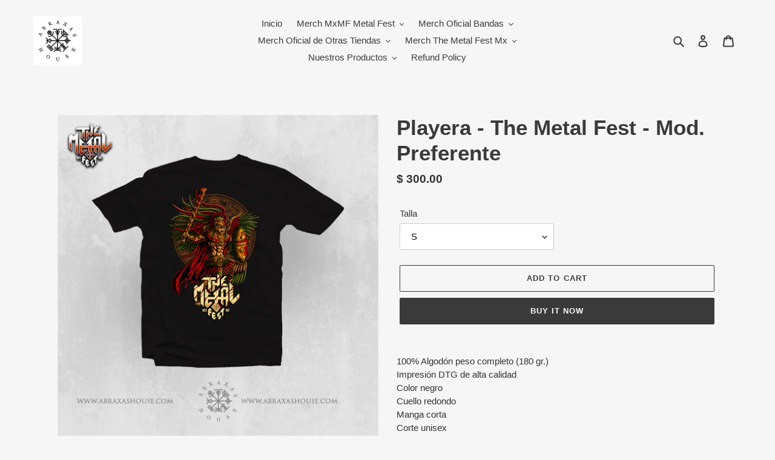

--- FILE ---
content_type: text/html; charset=utf-8
request_url: https://abraxashouse.com/en/products/playera-the-metal-fest-mod-preferente
body_size: 23242
content:
<!doctype html>
<html class="no-js" lang="en">
<head>
  <meta charset="utf-8">
  <meta http-equiv="X-UA-Compatible" content="IE=edge,chrome=1">
  <meta name="viewport" content="width=device-width,initial-scale=1">
  <meta name="theme-color" content="#3a3a3a"><link rel="canonical" href="https://abraxashouse.com/en/products/playera-the-metal-fest-mod-preferente"><link rel="shortcut icon" href="//abraxashouse.com/cdn/shop/files/Logo_Chico_32x32.jpg?v=1614338690" type="image/png"><title>Playera - The Metal Fest - Mod. Preferente
&ndash; Abraxas House</title><meta name="description" content="100% Algodón peso completo (180 gr.)Impresión DTG de alta calidadColor negroCuello redondoManga cortaCorte unisex"><!-- /snippets/social-meta-tags.liquid -->




<meta property="og:site_name" content="Abraxas House">
<meta property="og:url" content="https://abraxashouse.com/en/products/playera-the-metal-fest-mod-preferente">
<meta property="og:title" content="Playera - The Metal Fest - Mod. Preferente">
<meta property="og:type" content="product">
<meta property="og:description" content="100% Algodón peso completo (180 gr.)Impresión DTG de alta calidadColor negroCuello redondoManga cortaCorte unisex">

  <meta property="og:price:amount" content="300.00">
  <meta property="og:price:currency" content="MXN">

<meta property="og:image" content="http://abraxashouse.com/cdn/shop/files/699B4EB4-0D18-4085-BEAF-47CB2D79D078_1200x1200.jpg?v=1710258387"><meta property="og:image" content="http://abraxashouse.com/cdn/shop/files/Talla-Caballero_9b8767d6-0da3-43ce-8e60-6d97b6b2ddaa_1200x1200.jpg?v=1710258387">
<meta property="og:image:secure_url" content="https://abraxashouse.com/cdn/shop/files/699B4EB4-0D18-4085-BEAF-47CB2D79D078_1200x1200.jpg?v=1710258387"><meta property="og:image:secure_url" content="https://abraxashouse.com/cdn/shop/files/Talla-Caballero_9b8767d6-0da3-43ce-8e60-6d97b6b2ddaa_1200x1200.jpg?v=1710258387">


<meta name="twitter:card" content="summary_large_image">
<meta name="twitter:title" content="Playera - The Metal Fest - Mod. Preferente">
<meta name="twitter:description" content="100% Algodón peso completo (180 gr.)Impresión DTG de alta calidadColor negroCuello redondoManga cortaCorte unisex">


  <link href="//abraxashouse.com/cdn/shop/t/5/assets/theme.scss.css?v=109931015640716448631759261341" rel="stylesheet" type="text/css" media="all" />

  <script>
    var theme = {
      breakpoints: {
        medium: 750,
        large: 990,
        widescreen: 1400
      },
      strings: {
        addToCart: "Add to cart",
        soldOut: "Sold out",
        unavailable: "Unavailable",
        regularPrice: "Regular price",
        salePrice: "Sale price",
        sale: "Sale",
        fromLowestPrice: "from [price]",
        vendor: "Vendor",
        showMore: "Show More",
        showLess: "Show Less",
        searchFor: "Search for",
        addressError: "Error looking up that address",
        addressNoResults: "No results for that address",
        addressQueryLimit: "You have exceeded the Google API usage limit. Consider upgrading to a \u003ca href=\"https:\/\/developers.google.com\/maps\/premium\/usage-limits\"\u003ePremium Plan\u003c\/a\u003e.",
        authError: "There was a problem authenticating your Google Maps account.",
        newWindow: "Opens in a new window.",
        external: "Opens external website.",
        newWindowExternal: "Opens external website in a new window.",
        removeLabel: "Remove [product]",
        update: "Update",
        quantity: "Quantity",
        discountedTotal: "Discounted total",
        regularTotal: "Regular total",
        priceColumn: "See Price column for discount details.",
        quantityMinimumMessage: "Quantity must be 1 or more",
        cartError: "There was an error while updating your cart. Please try again.",
        removedItemMessage: "Removed \u003cspan class=\"cart__removed-product-details\"\u003e([quantity]) [link]\u003c\/span\u003e from your cart.",
        unitPrice: "Unit price",
        unitPriceSeparator: "per",
        oneCartCount: "1 item",
        otherCartCount: "[count] items",
        quantityLabel: "Quantity: [count]",
        products: "Products",
        loading: "Loading",
        number_of_results: "[result_number] of [results_count]",
        number_of_results_found: "[results_count] results found",
        one_result_found: "1 result found"
      },
      moneyFormat: "$ {{amount}}",
      moneyFormatWithCurrency: "$ {{amount}} MXN",
      settings: {
        predictiveSearchEnabled: true,
        predictiveSearchShowPrice: false,
        predictiveSearchShowVendor: false
      }
    }

    document.documentElement.className = document.documentElement.className.replace('no-js', 'js');
  </script><script src="//abraxashouse.com/cdn/shop/t/5/assets/lazysizes.js?v=94224023136283657951608318283" async="async"></script>
  <script src="//abraxashouse.com/cdn/shop/t/5/assets/vendor.js?v=85833464202832145531608318286" defer="defer"></script>
  <script src="//abraxashouse.com/cdn/shop/t/5/assets/theme.js?v=89031576585505892971608318284" defer="defer"></script>

  <script>window.performance && window.performance.mark && window.performance.mark('shopify.content_for_header.start');</script><meta id="shopify-digital-wallet" name="shopify-digital-wallet" content="/41961095334/digital_wallets/dialog">
<meta name="shopify-checkout-api-token" content="a171acf3d89ad99ba0559a5388db19a7">
<meta id="in-context-paypal-metadata" data-shop-id="41961095334" data-venmo-supported="false" data-environment="production" data-locale="en_US" data-paypal-v4="true" data-currency="MXN">
<link rel="alternate" hreflang="x-default" href="https://abraxashouse.com/products/playera-the-metal-fest-mod-preferente">
<link rel="alternate" hreflang="es" href="https://abraxashouse.com/products/playera-the-metal-fest-mod-preferente">
<link rel="alternate" hreflang="en" href="https://abraxashouse.com/en/products/playera-the-metal-fest-mod-preferente">
<link rel="alternate" hreflang="fr" href="https://abraxashouse.com/fr/products/playera-the-metal-fest-mod-preferente">
<link rel="alternate" type="application/json+oembed" href="https://abraxashouse.com/en/products/playera-the-metal-fest-mod-preferente.oembed">
<script async="async" src="/checkouts/internal/preloads.js?locale=en-MX"></script>
<script id="shopify-features" type="application/json">{"accessToken":"a171acf3d89ad99ba0559a5388db19a7","betas":["rich-media-storefront-analytics"],"domain":"abraxashouse.com","predictiveSearch":true,"shopId":41961095334,"locale":"en"}</script>
<script>var Shopify = Shopify || {};
Shopify.shop = "mexico-metal-fest.myshopify.com";
Shopify.locale = "en";
Shopify.currency = {"active":"MXN","rate":"1.0"};
Shopify.country = "MX";
Shopify.theme = {"name":"Debut - Abraxas","id":116533362854,"schema_name":"Debut","schema_version":"16.7.1","theme_store_id":796,"role":"main"};
Shopify.theme.handle = "null";
Shopify.theme.style = {"id":null,"handle":null};
Shopify.cdnHost = "abraxashouse.com/cdn";
Shopify.routes = Shopify.routes || {};
Shopify.routes.root = "/en/";</script>
<script type="module">!function(o){(o.Shopify=o.Shopify||{}).modules=!0}(window);</script>
<script>!function(o){function n(){var o=[];function n(){o.push(Array.prototype.slice.apply(arguments))}return n.q=o,n}var t=o.Shopify=o.Shopify||{};t.loadFeatures=n(),t.autoloadFeatures=n()}(window);</script>
<script id="shop-js-analytics" type="application/json">{"pageType":"product"}</script>
<script defer="defer" async type="module" src="//abraxashouse.com/cdn/shopifycloud/shop-js/modules/v2/client.init-shop-cart-sync_BdyHc3Nr.en.esm.js"></script>
<script defer="defer" async type="module" src="//abraxashouse.com/cdn/shopifycloud/shop-js/modules/v2/chunk.common_Daul8nwZ.esm.js"></script>
<script type="module">
  await import("//abraxashouse.com/cdn/shopifycloud/shop-js/modules/v2/client.init-shop-cart-sync_BdyHc3Nr.en.esm.js");
await import("//abraxashouse.com/cdn/shopifycloud/shop-js/modules/v2/chunk.common_Daul8nwZ.esm.js");

  window.Shopify.SignInWithShop?.initShopCartSync?.({"fedCMEnabled":true,"windoidEnabled":true});

</script>
<script id="__st">var __st={"a":41961095334,"offset":-21600,"reqid":"831a39c8-5168-453e-97dd-70a9369525d3-1768953528","pageurl":"abraxashouse.com\/en\/products\/playera-the-metal-fest-mod-preferente","u":"00cb1ec54984","p":"product","rtyp":"product","rid":7967593431206};</script>
<script>window.ShopifyPaypalV4VisibilityTracking = true;</script>
<script id="captcha-bootstrap">!function(){'use strict';const t='contact',e='account',n='new_comment',o=[[t,t],['blogs',n],['comments',n],[t,'customer']],c=[[e,'customer_login'],[e,'guest_login'],[e,'recover_customer_password'],[e,'create_customer']],r=t=>t.map((([t,e])=>`form[action*='/${t}']:not([data-nocaptcha='true']) input[name='form_type'][value='${e}']`)).join(','),a=t=>()=>t?[...document.querySelectorAll(t)].map((t=>t.form)):[];function s(){const t=[...o],e=r(t);return a(e)}const i='password',u='form_key',d=['recaptcha-v3-token','g-recaptcha-response','h-captcha-response',i],f=()=>{try{return window.sessionStorage}catch{return}},m='__shopify_v',_=t=>t.elements[u];function p(t,e,n=!1){try{const o=window.sessionStorage,c=JSON.parse(o.getItem(e)),{data:r}=function(t){const{data:e,action:n}=t;return t[m]||n?{data:e,action:n}:{data:t,action:n}}(c);for(const[e,n]of Object.entries(r))t.elements[e]&&(t.elements[e].value=n);n&&o.removeItem(e)}catch(o){console.error('form repopulation failed',{error:o})}}const l='form_type',E='cptcha';function T(t){t.dataset[E]=!0}const w=window,h=w.document,L='Shopify',v='ce_forms',y='captcha';let A=!1;((t,e)=>{const n=(g='f06e6c50-85a8-45c8-87d0-21a2b65856fe',I='https://cdn.shopify.com/shopifycloud/storefront-forms-hcaptcha/ce_storefront_forms_captcha_hcaptcha.v1.5.2.iife.js',D={infoText:'Protected by hCaptcha',privacyText:'Privacy',termsText:'Terms'},(t,e,n)=>{const o=w[L][v],c=o.bindForm;if(c)return c(t,g,e,D).then(n);var r;o.q.push([[t,g,e,D],n]),r=I,A||(h.body.append(Object.assign(h.createElement('script'),{id:'captcha-provider',async:!0,src:r})),A=!0)});var g,I,D;w[L]=w[L]||{},w[L][v]=w[L][v]||{},w[L][v].q=[],w[L][y]=w[L][y]||{},w[L][y].protect=function(t,e){n(t,void 0,e),T(t)},Object.freeze(w[L][y]),function(t,e,n,w,h,L){const[v,y,A,g]=function(t,e,n){const i=e?o:[],u=t?c:[],d=[...i,...u],f=r(d),m=r(i),_=r(d.filter((([t,e])=>n.includes(e))));return[a(f),a(m),a(_),s()]}(w,h,L),I=t=>{const e=t.target;return e instanceof HTMLFormElement?e:e&&e.form},D=t=>v().includes(t);t.addEventListener('submit',(t=>{const e=I(t);if(!e)return;const n=D(e)&&!e.dataset.hcaptchaBound&&!e.dataset.recaptchaBound,o=_(e),c=g().includes(e)&&(!o||!o.value);(n||c)&&t.preventDefault(),c&&!n&&(function(t){try{if(!f())return;!function(t){const e=f();if(!e)return;const n=_(t);if(!n)return;const o=n.value;o&&e.removeItem(o)}(t);const e=Array.from(Array(32),(()=>Math.random().toString(36)[2])).join('');!function(t,e){_(t)||t.append(Object.assign(document.createElement('input'),{type:'hidden',name:u})),t.elements[u].value=e}(t,e),function(t,e){const n=f();if(!n)return;const o=[...t.querySelectorAll(`input[type='${i}']`)].map((({name:t})=>t)),c=[...d,...o],r={};for(const[a,s]of new FormData(t).entries())c.includes(a)||(r[a]=s);n.setItem(e,JSON.stringify({[m]:1,action:t.action,data:r}))}(t,e)}catch(e){console.error('failed to persist form',e)}}(e),e.submit())}));const S=(t,e)=>{t&&!t.dataset[E]&&(n(t,e.some((e=>e===t))),T(t))};for(const o of['focusin','change'])t.addEventListener(o,(t=>{const e=I(t);D(e)&&S(e,y())}));const B=e.get('form_key'),M=e.get(l),P=B&&M;t.addEventListener('DOMContentLoaded',(()=>{const t=y();if(P)for(const e of t)e.elements[l].value===M&&p(e,B);[...new Set([...A(),...v().filter((t=>'true'===t.dataset.shopifyCaptcha))])].forEach((e=>S(e,t)))}))}(h,new URLSearchParams(w.location.search),n,t,e,['guest_login'])})(!0,!0)}();</script>
<script integrity="sha256-4kQ18oKyAcykRKYeNunJcIwy7WH5gtpwJnB7kiuLZ1E=" data-source-attribution="shopify.loadfeatures" defer="defer" src="//abraxashouse.com/cdn/shopifycloud/storefront/assets/storefront/load_feature-a0a9edcb.js" crossorigin="anonymous"></script>
<script data-source-attribution="shopify.dynamic_checkout.dynamic.init">var Shopify=Shopify||{};Shopify.PaymentButton=Shopify.PaymentButton||{isStorefrontPortableWallets:!0,init:function(){window.Shopify.PaymentButton.init=function(){};var t=document.createElement("script");t.src="https://abraxashouse.com/cdn/shopifycloud/portable-wallets/latest/portable-wallets.en.js",t.type="module",document.head.appendChild(t)}};
</script>
<script data-source-attribution="shopify.dynamic_checkout.buyer_consent">
  function portableWalletsHideBuyerConsent(e){var t=document.getElementById("shopify-buyer-consent"),n=document.getElementById("shopify-subscription-policy-button");t&&n&&(t.classList.add("hidden"),t.setAttribute("aria-hidden","true"),n.removeEventListener("click",e))}function portableWalletsShowBuyerConsent(e){var t=document.getElementById("shopify-buyer-consent"),n=document.getElementById("shopify-subscription-policy-button");t&&n&&(t.classList.remove("hidden"),t.removeAttribute("aria-hidden"),n.addEventListener("click",e))}window.Shopify?.PaymentButton&&(window.Shopify.PaymentButton.hideBuyerConsent=portableWalletsHideBuyerConsent,window.Shopify.PaymentButton.showBuyerConsent=portableWalletsShowBuyerConsent);
</script>
<script>
  function portableWalletsCleanup(e){e&&e.src&&console.error("Failed to load portable wallets script "+e.src);var t=document.querySelectorAll("shopify-accelerated-checkout .shopify-payment-button__skeleton, shopify-accelerated-checkout-cart .wallet-cart-button__skeleton"),e=document.getElementById("shopify-buyer-consent");for(let e=0;e<t.length;e++)t[e].remove();e&&e.remove()}function portableWalletsNotLoadedAsModule(e){e instanceof ErrorEvent&&"string"==typeof e.message&&e.message.includes("import.meta")&&"string"==typeof e.filename&&e.filename.includes("portable-wallets")&&(window.removeEventListener("error",portableWalletsNotLoadedAsModule),window.Shopify.PaymentButton.failedToLoad=e,"loading"===document.readyState?document.addEventListener("DOMContentLoaded",window.Shopify.PaymentButton.init):window.Shopify.PaymentButton.init())}window.addEventListener("error",portableWalletsNotLoadedAsModule);
</script>

<script type="module" src="https://abraxashouse.com/cdn/shopifycloud/portable-wallets/latest/portable-wallets.en.js" onError="portableWalletsCleanup(this)" crossorigin="anonymous"></script>
<script nomodule>
  document.addEventListener("DOMContentLoaded", portableWalletsCleanup);
</script>

<link id="shopify-accelerated-checkout-styles" rel="stylesheet" media="screen" href="https://abraxashouse.com/cdn/shopifycloud/portable-wallets/latest/accelerated-checkout-backwards-compat.css" crossorigin="anonymous">
<style id="shopify-accelerated-checkout-cart">
        #shopify-buyer-consent {
  margin-top: 1em;
  display: inline-block;
  width: 100%;
}

#shopify-buyer-consent.hidden {
  display: none;
}

#shopify-subscription-policy-button {
  background: none;
  border: none;
  padding: 0;
  text-decoration: underline;
  font-size: inherit;
  cursor: pointer;
}

#shopify-subscription-policy-button::before {
  box-shadow: none;
}

      </style>

<script>window.performance && window.performance.mark && window.performance.mark('shopify.content_for_header.end');</script>
<link href="https://monorail-edge.shopifysvc.com" rel="dns-prefetch">
<script>(function(){if ("sendBeacon" in navigator && "performance" in window) {try {var session_token_from_headers = performance.getEntriesByType('navigation')[0].serverTiming.find(x => x.name == '_s').description;} catch {var session_token_from_headers = undefined;}var session_cookie_matches = document.cookie.match(/_shopify_s=([^;]*)/);var session_token_from_cookie = session_cookie_matches && session_cookie_matches.length === 2 ? session_cookie_matches[1] : "";var session_token = session_token_from_headers || session_token_from_cookie || "";function handle_abandonment_event(e) {var entries = performance.getEntries().filter(function(entry) {return /monorail-edge.shopifysvc.com/.test(entry.name);});if (!window.abandonment_tracked && entries.length === 0) {window.abandonment_tracked = true;var currentMs = Date.now();var navigation_start = performance.timing.navigationStart;var payload = {shop_id: 41961095334,url: window.location.href,navigation_start,duration: currentMs - navigation_start,session_token,page_type: "product"};window.navigator.sendBeacon("https://monorail-edge.shopifysvc.com/v1/produce", JSON.stringify({schema_id: "online_store_buyer_site_abandonment/1.1",payload: payload,metadata: {event_created_at_ms: currentMs,event_sent_at_ms: currentMs}}));}}window.addEventListener('pagehide', handle_abandonment_event);}}());</script>
<script id="web-pixels-manager-setup">(function e(e,d,r,n,o){if(void 0===o&&(o={}),!Boolean(null===(a=null===(i=window.Shopify)||void 0===i?void 0:i.analytics)||void 0===a?void 0:a.replayQueue)){var i,a;window.Shopify=window.Shopify||{};var t=window.Shopify;t.analytics=t.analytics||{};var s=t.analytics;s.replayQueue=[],s.publish=function(e,d,r){return s.replayQueue.push([e,d,r]),!0};try{self.performance.mark("wpm:start")}catch(e){}var l=function(){var e={modern:/Edge?\/(1{2}[4-9]|1[2-9]\d|[2-9]\d{2}|\d{4,})\.\d+(\.\d+|)|Firefox\/(1{2}[4-9]|1[2-9]\d|[2-9]\d{2}|\d{4,})\.\d+(\.\d+|)|Chrom(ium|e)\/(9{2}|\d{3,})\.\d+(\.\d+|)|(Maci|X1{2}).+ Version\/(15\.\d+|(1[6-9]|[2-9]\d|\d{3,})\.\d+)([,.]\d+|)( \(\w+\)|)( Mobile\/\w+|) Safari\/|Chrome.+OPR\/(9{2}|\d{3,})\.\d+\.\d+|(CPU[ +]OS|iPhone[ +]OS|CPU[ +]iPhone|CPU IPhone OS|CPU iPad OS)[ +]+(15[._]\d+|(1[6-9]|[2-9]\d|\d{3,})[._]\d+)([._]\d+|)|Android:?[ /-](13[3-9]|1[4-9]\d|[2-9]\d{2}|\d{4,})(\.\d+|)(\.\d+|)|Android.+Firefox\/(13[5-9]|1[4-9]\d|[2-9]\d{2}|\d{4,})\.\d+(\.\d+|)|Android.+Chrom(ium|e)\/(13[3-9]|1[4-9]\d|[2-9]\d{2}|\d{4,})\.\d+(\.\d+|)|SamsungBrowser\/([2-9]\d|\d{3,})\.\d+/,legacy:/Edge?\/(1[6-9]|[2-9]\d|\d{3,})\.\d+(\.\d+|)|Firefox\/(5[4-9]|[6-9]\d|\d{3,})\.\d+(\.\d+|)|Chrom(ium|e)\/(5[1-9]|[6-9]\d|\d{3,})\.\d+(\.\d+|)([\d.]+$|.*Safari\/(?![\d.]+ Edge\/[\d.]+$))|(Maci|X1{2}).+ Version\/(10\.\d+|(1[1-9]|[2-9]\d|\d{3,})\.\d+)([,.]\d+|)( \(\w+\)|)( Mobile\/\w+|) Safari\/|Chrome.+OPR\/(3[89]|[4-9]\d|\d{3,})\.\d+\.\d+|(CPU[ +]OS|iPhone[ +]OS|CPU[ +]iPhone|CPU IPhone OS|CPU iPad OS)[ +]+(10[._]\d+|(1[1-9]|[2-9]\d|\d{3,})[._]\d+)([._]\d+|)|Android:?[ /-](13[3-9]|1[4-9]\d|[2-9]\d{2}|\d{4,})(\.\d+|)(\.\d+|)|Mobile Safari.+OPR\/([89]\d|\d{3,})\.\d+\.\d+|Android.+Firefox\/(13[5-9]|1[4-9]\d|[2-9]\d{2}|\d{4,})\.\d+(\.\d+|)|Android.+Chrom(ium|e)\/(13[3-9]|1[4-9]\d|[2-9]\d{2}|\d{4,})\.\d+(\.\d+|)|Android.+(UC? ?Browser|UCWEB|U3)[ /]?(15\.([5-9]|\d{2,})|(1[6-9]|[2-9]\d|\d{3,})\.\d+)\.\d+|SamsungBrowser\/(5\.\d+|([6-9]|\d{2,})\.\d+)|Android.+MQ{2}Browser\/(14(\.(9|\d{2,})|)|(1[5-9]|[2-9]\d|\d{3,})(\.\d+|))(\.\d+|)|K[Aa][Ii]OS\/(3\.\d+|([4-9]|\d{2,})\.\d+)(\.\d+|)/},d=e.modern,r=e.legacy,n=navigator.userAgent;return n.match(d)?"modern":n.match(r)?"legacy":"unknown"}(),u="modern"===l?"modern":"legacy",c=(null!=n?n:{modern:"",legacy:""})[u],f=function(e){return[e.baseUrl,"/wpm","/b",e.hashVersion,"modern"===e.buildTarget?"m":"l",".js"].join("")}({baseUrl:d,hashVersion:r,buildTarget:u}),m=function(e){var d=e.version,r=e.bundleTarget,n=e.surface,o=e.pageUrl,i=e.monorailEndpoint;return{emit:function(e){var a=e.status,t=e.errorMsg,s=(new Date).getTime(),l=JSON.stringify({metadata:{event_sent_at_ms:s},events:[{schema_id:"web_pixels_manager_load/3.1",payload:{version:d,bundle_target:r,page_url:o,status:a,surface:n,error_msg:t},metadata:{event_created_at_ms:s}}]});if(!i)return console&&console.warn&&console.warn("[Web Pixels Manager] No Monorail endpoint provided, skipping logging."),!1;try{return self.navigator.sendBeacon.bind(self.navigator)(i,l)}catch(e){}var u=new XMLHttpRequest;try{return u.open("POST",i,!0),u.setRequestHeader("Content-Type","text/plain"),u.send(l),!0}catch(e){return console&&console.warn&&console.warn("[Web Pixels Manager] Got an unhandled error while logging to Monorail."),!1}}}}({version:r,bundleTarget:l,surface:e.surface,pageUrl:self.location.href,monorailEndpoint:e.monorailEndpoint});try{o.browserTarget=l,function(e){var d=e.src,r=e.async,n=void 0===r||r,o=e.onload,i=e.onerror,a=e.sri,t=e.scriptDataAttributes,s=void 0===t?{}:t,l=document.createElement("script"),u=document.querySelector("head"),c=document.querySelector("body");if(l.async=n,l.src=d,a&&(l.integrity=a,l.crossOrigin="anonymous"),s)for(var f in s)if(Object.prototype.hasOwnProperty.call(s,f))try{l.dataset[f]=s[f]}catch(e){}if(o&&l.addEventListener("load",o),i&&l.addEventListener("error",i),u)u.appendChild(l);else{if(!c)throw new Error("Did not find a head or body element to append the script");c.appendChild(l)}}({src:f,async:!0,onload:function(){if(!function(){var e,d;return Boolean(null===(d=null===(e=window.Shopify)||void 0===e?void 0:e.analytics)||void 0===d?void 0:d.initialized)}()){var d=window.webPixelsManager.init(e)||void 0;if(d){var r=window.Shopify.analytics;r.replayQueue.forEach((function(e){var r=e[0],n=e[1],o=e[2];d.publishCustomEvent(r,n,o)})),r.replayQueue=[],r.publish=d.publishCustomEvent,r.visitor=d.visitor,r.initialized=!0}}},onerror:function(){return m.emit({status:"failed",errorMsg:"".concat(f," has failed to load")})},sri:function(e){var d=/^sha384-[A-Za-z0-9+/=]+$/;return"string"==typeof e&&d.test(e)}(c)?c:"",scriptDataAttributes:o}),m.emit({status:"loading"})}catch(e){m.emit({status:"failed",errorMsg:(null==e?void 0:e.message)||"Unknown error"})}}})({shopId: 41961095334,storefrontBaseUrl: "https://abraxashouse.com",extensionsBaseUrl: "https://extensions.shopifycdn.com/cdn/shopifycloud/web-pixels-manager",monorailEndpoint: "https://monorail-edge.shopifysvc.com/unstable/produce_batch",surface: "storefront-renderer",enabledBetaFlags: ["2dca8a86"],webPixelsConfigList: [{"id":"shopify-app-pixel","configuration":"{}","eventPayloadVersion":"v1","runtimeContext":"STRICT","scriptVersion":"0450","apiClientId":"shopify-pixel","type":"APP","privacyPurposes":["ANALYTICS","MARKETING"]},{"id":"shopify-custom-pixel","eventPayloadVersion":"v1","runtimeContext":"LAX","scriptVersion":"0450","apiClientId":"shopify-pixel","type":"CUSTOM","privacyPurposes":["ANALYTICS","MARKETING"]}],isMerchantRequest: false,initData: {"shop":{"name":"Abraxas House","paymentSettings":{"currencyCode":"MXN"},"myshopifyDomain":"mexico-metal-fest.myshopify.com","countryCode":"MX","storefrontUrl":"https:\/\/abraxashouse.com\/en"},"customer":null,"cart":null,"checkout":null,"productVariants":[{"price":{"amount":300.0,"currencyCode":"MXN"},"product":{"title":"Playera - The Metal Fest - Mod. Preferente","vendor":"Abraxas House","id":"7967593431206","untranslatedTitle":"Playera - The Metal Fest - Mod. Preferente","url":"\/en\/products\/playera-the-metal-fest-mod-preferente","type":"Playera"},"id":"44902540083366","image":{"src":"\/\/abraxashouse.com\/cdn\/shop\/files\/699B4EB4-0D18-4085-BEAF-47CB2D79D078.jpg?v=1710258387"},"sku":"","title":"S","untranslatedTitle":"S"},{"price":{"amount":300.0,"currencyCode":"MXN"},"product":{"title":"Playera - The Metal Fest - Mod. Preferente","vendor":"Abraxas House","id":"7967593431206","untranslatedTitle":"Playera - The Metal Fest - Mod. Preferente","url":"\/en\/products\/playera-the-metal-fest-mod-preferente","type":"Playera"},"id":"44902540116134","image":{"src":"\/\/abraxashouse.com\/cdn\/shop\/files\/699B4EB4-0D18-4085-BEAF-47CB2D79D078.jpg?v=1710258387"},"sku":"","title":"M","untranslatedTitle":"M"},{"price":{"amount":300.0,"currencyCode":"MXN"},"product":{"title":"Playera - The Metal Fest - Mod. Preferente","vendor":"Abraxas House","id":"7967593431206","untranslatedTitle":"Playera - The Metal Fest - Mod. Preferente","url":"\/en\/products\/playera-the-metal-fest-mod-preferente","type":"Playera"},"id":"44902540148902","image":{"src":"\/\/abraxashouse.com\/cdn\/shop\/files\/699B4EB4-0D18-4085-BEAF-47CB2D79D078.jpg?v=1710258387"},"sku":"","title":"L","untranslatedTitle":"L"},{"price":{"amount":300.0,"currencyCode":"MXN"},"product":{"title":"Playera - The Metal Fest - Mod. Preferente","vendor":"Abraxas House","id":"7967593431206","untranslatedTitle":"Playera - The Metal Fest - Mod. Preferente","url":"\/en\/products\/playera-the-metal-fest-mod-preferente","type":"Playera"},"id":"44902540181670","image":{"src":"\/\/abraxashouse.com\/cdn\/shop\/files\/699B4EB4-0D18-4085-BEAF-47CB2D79D078.jpg?v=1710258387"},"sku":"","title":"XL","untranslatedTitle":"XL"},{"price":{"amount":300.0,"currencyCode":"MXN"},"product":{"title":"Playera - The Metal Fest - Mod. Preferente","vendor":"Abraxas House","id":"7967593431206","untranslatedTitle":"Playera - The Metal Fest - Mod. Preferente","url":"\/en\/products\/playera-the-metal-fest-mod-preferente","type":"Playera"},"id":"44902540214438","image":{"src":"\/\/abraxashouse.com\/cdn\/shop\/files\/699B4EB4-0D18-4085-BEAF-47CB2D79D078.jpg?v=1710258387"},"sku":"","title":"XXL","untranslatedTitle":"XXL"}],"purchasingCompany":null},},"https://abraxashouse.com/cdn","fcfee988w5aeb613cpc8e4bc33m6693e112",{"modern":"","legacy":""},{"shopId":"41961095334","storefrontBaseUrl":"https:\/\/abraxashouse.com","extensionBaseUrl":"https:\/\/extensions.shopifycdn.com\/cdn\/shopifycloud\/web-pixels-manager","surface":"storefront-renderer","enabledBetaFlags":"[\"2dca8a86\"]","isMerchantRequest":"false","hashVersion":"fcfee988w5aeb613cpc8e4bc33m6693e112","publish":"custom","events":"[[\"page_viewed\",{}],[\"product_viewed\",{\"productVariant\":{\"price\":{\"amount\":300.0,\"currencyCode\":\"MXN\"},\"product\":{\"title\":\"Playera - The Metal Fest - Mod. Preferente\",\"vendor\":\"Abraxas House\",\"id\":\"7967593431206\",\"untranslatedTitle\":\"Playera - The Metal Fest - Mod. Preferente\",\"url\":\"\/en\/products\/playera-the-metal-fest-mod-preferente\",\"type\":\"Playera\"},\"id\":\"44902540083366\",\"image\":{\"src\":\"\/\/abraxashouse.com\/cdn\/shop\/files\/699B4EB4-0D18-4085-BEAF-47CB2D79D078.jpg?v=1710258387\"},\"sku\":\"\",\"title\":\"S\",\"untranslatedTitle\":\"S\"}}]]"});</script><script>
  window.ShopifyAnalytics = window.ShopifyAnalytics || {};
  window.ShopifyAnalytics.meta = window.ShopifyAnalytics.meta || {};
  window.ShopifyAnalytics.meta.currency = 'MXN';
  var meta = {"product":{"id":7967593431206,"gid":"gid:\/\/shopify\/Product\/7967593431206","vendor":"Abraxas House","type":"Playera","handle":"playera-the-metal-fest-mod-preferente","variants":[{"id":44902540083366,"price":30000,"name":"Playera - The Metal Fest - Mod. Preferente - S","public_title":"S","sku":""},{"id":44902540116134,"price":30000,"name":"Playera - The Metal Fest - Mod. Preferente - M","public_title":"M","sku":""},{"id":44902540148902,"price":30000,"name":"Playera - The Metal Fest - Mod. Preferente - L","public_title":"L","sku":""},{"id":44902540181670,"price":30000,"name":"Playera - The Metal Fest - Mod. Preferente - XL","public_title":"XL","sku":""},{"id":44902540214438,"price":30000,"name":"Playera - The Metal Fest - Mod. Preferente - XXL","public_title":"XXL","sku":""}],"remote":false},"page":{"pageType":"product","resourceType":"product","resourceId":7967593431206,"requestId":"831a39c8-5168-453e-97dd-70a9369525d3-1768953528"}};
  for (var attr in meta) {
    window.ShopifyAnalytics.meta[attr] = meta[attr];
  }
</script>
<script class="analytics">
  (function () {
    var customDocumentWrite = function(content) {
      var jquery = null;

      if (window.jQuery) {
        jquery = window.jQuery;
      } else if (window.Checkout && window.Checkout.$) {
        jquery = window.Checkout.$;
      }

      if (jquery) {
        jquery('body').append(content);
      }
    };

    var hasLoggedConversion = function(token) {
      if (token) {
        return document.cookie.indexOf('loggedConversion=' + token) !== -1;
      }
      return false;
    }

    var setCookieIfConversion = function(token) {
      if (token) {
        var twoMonthsFromNow = new Date(Date.now());
        twoMonthsFromNow.setMonth(twoMonthsFromNow.getMonth() + 2);

        document.cookie = 'loggedConversion=' + token + '; expires=' + twoMonthsFromNow;
      }
    }

    var trekkie = window.ShopifyAnalytics.lib = window.trekkie = window.trekkie || [];
    if (trekkie.integrations) {
      return;
    }
    trekkie.methods = [
      'identify',
      'page',
      'ready',
      'track',
      'trackForm',
      'trackLink'
    ];
    trekkie.factory = function(method) {
      return function() {
        var args = Array.prototype.slice.call(arguments);
        args.unshift(method);
        trekkie.push(args);
        return trekkie;
      };
    };
    for (var i = 0; i < trekkie.methods.length; i++) {
      var key = trekkie.methods[i];
      trekkie[key] = trekkie.factory(key);
    }
    trekkie.load = function(config) {
      trekkie.config = config || {};
      trekkie.config.initialDocumentCookie = document.cookie;
      var first = document.getElementsByTagName('script')[0];
      var script = document.createElement('script');
      script.type = 'text/javascript';
      script.onerror = function(e) {
        var scriptFallback = document.createElement('script');
        scriptFallback.type = 'text/javascript';
        scriptFallback.onerror = function(error) {
                var Monorail = {
      produce: function produce(monorailDomain, schemaId, payload) {
        var currentMs = new Date().getTime();
        var event = {
          schema_id: schemaId,
          payload: payload,
          metadata: {
            event_created_at_ms: currentMs,
            event_sent_at_ms: currentMs
          }
        };
        return Monorail.sendRequest("https://" + monorailDomain + "/v1/produce", JSON.stringify(event));
      },
      sendRequest: function sendRequest(endpointUrl, payload) {
        // Try the sendBeacon API
        if (window && window.navigator && typeof window.navigator.sendBeacon === 'function' && typeof window.Blob === 'function' && !Monorail.isIos12()) {
          var blobData = new window.Blob([payload], {
            type: 'text/plain'
          });

          if (window.navigator.sendBeacon(endpointUrl, blobData)) {
            return true;
          } // sendBeacon was not successful

        } // XHR beacon

        var xhr = new XMLHttpRequest();

        try {
          xhr.open('POST', endpointUrl);
          xhr.setRequestHeader('Content-Type', 'text/plain');
          xhr.send(payload);
        } catch (e) {
          console.log(e);
        }

        return false;
      },
      isIos12: function isIos12() {
        return window.navigator.userAgent.lastIndexOf('iPhone; CPU iPhone OS 12_') !== -1 || window.navigator.userAgent.lastIndexOf('iPad; CPU OS 12_') !== -1;
      }
    };
    Monorail.produce('monorail-edge.shopifysvc.com',
      'trekkie_storefront_load_errors/1.1',
      {shop_id: 41961095334,
      theme_id: 116533362854,
      app_name: "storefront",
      context_url: window.location.href,
      source_url: "//abraxashouse.com/cdn/s/trekkie.storefront.cd680fe47e6c39ca5d5df5f0a32d569bc48c0f27.min.js"});

        };
        scriptFallback.async = true;
        scriptFallback.src = '//abraxashouse.com/cdn/s/trekkie.storefront.cd680fe47e6c39ca5d5df5f0a32d569bc48c0f27.min.js';
        first.parentNode.insertBefore(scriptFallback, first);
      };
      script.async = true;
      script.src = '//abraxashouse.com/cdn/s/trekkie.storefront.cd680fe47e6c39ca5d5df5f0a32d569bc48c0f27.min.js';
      first.parentNode.insertBefore(script, first);
    };
    trekkie.load(
      {"Trekkie":{"appName":"storefront","development":false,"defaultAttributes":{"shopId":41961095334,"isMerchantRequest":null,"themeId":116533362854,"themeCityHash":"16269673027794159574","contentLanguage":"en","currency":"MXN","eventMetadataId":"1115cd8f-0cdb-44d1-a8bf-adb36a1f532e"},"isServerSideCookieWritingEnabled":true,"monorailRegion":"shop_domain","enabledBetaFlags":["65f19447"]},"Session Attribution":{},"S2S":{"facebookCapiEnabled":false,"source":"trekkie-storefront-renderer","apiClientId":580111}}
    );

    var loaded = false;
    trekkie.ready(function() {
      if (loaded) return;
      loaded = true;

      window.ShopifyAnalytics.lib = window.trekkie;

      var originalDocumentWrite = document.write;
      document.write = customDocumentWrite;
      try { window.ShopifyAnalytics.merchantGoogleAnalytics.call(this); } catch(error) {};
      document.write = originalDocumentWrite;

      window.ShopifyAnalytics.lib.page(null,{"pageType":"product","resourceType":"product","resourceId":7967593431206,"requestId":"831a39c8-5168-453e-97dd-70a9369525d3-1768953528","shopifyEmitted":true});

      var match = window.location.pathname.match(/checkouts\/(.+)\/(thank_you|post_purchase)/)
      var token = match? match[1]: undefined;
      if (!hasLoggedConversion(token)) {
        setCookieIfConversion(token);
        window.ShopifyAnalytics.lib.track("Viewed Product",{"currency":"MXN","variantId":44902540083366,"productId":7967593431206,"productGid":"gid:\/\/shopify\/Product\/7967593431206","name":"Playera - The Metal Fest - Mod. Preferente - S","price":"300.00","sku":"","brand":"Abraxas House","variant":"S","category":"Playera","nonInteraction":true,"remote":false},undefined,undefined,{"shopifyEmitted":true});
      window.ShopifyAnalytics.lib.track("monorail:\/\/trekkie_storefront_viewed_product\/1.1",{"currency":"MXN","variantId":44902540083366,"productId":7967593431206,"productGid":"gid:\/\/shopify\/Product\/7967593431206","name":"Playera - The Metal Fest - Mod. Preferente - S","price":"300.00","sku":"","brand":"Abraxas House","variant":"S","category":"Playera","nonInteraction":true,"remote":false,"referer":"https:\/\/abraxashouse.com\/en\/products\/playera-the-metal-fest-mod-preferente"});
      }
    });


        var eventsListenerScript = document.createElement('script');
        eventsListenerScript.async = true;
        eventsListenerScript.src = "//abraxashouse.com/cdn/shopifycloud/storefront/assets/shop_events_listener-3da45d37.js";
        document.getElementsByTagName('head')[0].appendChild(eventsListenerScript);

})();</script>
<script
  defer
  src="https://abraxashouse.com/cdn/shopifycloud/perf-kit/shopify-perf-kit-3.0.4.min.js"
  data-application="storefront-renderer"
  data-shop-id="41961095334"
  data-render-region="gcp-us-central1"
  data-page-type="product"
  data-theme-instance-id="116533362854"
  data-theme-name="Debut"
  data-theme-version="16.7.1"
  data-monorail-region="shop_domain"
  data-resource-timing-sampling-rate="10"
  data-shs="true"
  data-shs-beacon="true"
  data-shs-export-with-fetch="true"
  data-shs-logs-sample-rate="1"
  data-shs-beacon-endpoint="https://abraxashouse.com/api/collect"
></script>
</head>

<body class="template-product">

  <a class="in-page-link visually-hidden skip-link" href="#MainContent">Skip to content</a><style data-shopify>

  .cart-popup {
    box-shadow: 1px 1px 10px 2px rgba(235, 235, 235, 0.5);
  }</style><div class="cart-popup-wrapper cart-popup-wrapper--hidden" role="dialog" aria-modal="true" aria-labelledby="CartPopupHeading" data-cart-popup-wrapper>
  <div class="cart-popup" data-cart-popup tabindex="-1">
    <div class="cart-popup__header">
      <h2 id="CartPopupHeading" class="cart-popup__heading">Just added to your cart</h2>
      <button class="cart-popup__close" aria-label="Close" data-cart-popup-close><svg aria-hidden="true" focusable="false" role="presentation" class="icon icon-close" viewBox="0 0 40 40"><path d="M23.868 20.015L39.117 4.78c1.11-1.108 1.11-2.77 0-3.877-1.109-1.108-2.773-1.108-3.882 0L19.986 16.137 4.737.904C3.628-.204 1.965-.204.856.904c-1.11 1.108-1.11 2.77 0 3.877l15.249 15.234L.855 35.248c-1.108 1.108-1.108 2.77 0 3.877.555.554 1.248.831 1.942.831s1.386-.277 1.94-.83l15.25-15.234 15.248 15.233c.555.554 1.248.831 1.941.831s1.387-.277 1.941-.83c1.11-1.109 1.11-2.77 0-3.878L23.868 20.015z" class="layer"/></svg></button>
    </div>
    <div class="cart-popup-item">
      <div class="cart-popup-item__image-wrapper hide" data-cart-popup-image-wrapper>
        <div class="cart-popup-item__image cart-popup-item__image--placeholder" data-cart-popup-image-placeholder>
          <div data-placeholder-size></div>
          <div class="placeholder-background placeholder-background--animation"></div>
        </div>
      </div>
      <div class="cart-popup-item__description">
        <div>
          <h3 class="cart-popup-item__title" data-cart-popup-title></h3>
          <ul class="product-details" aria-label="Product details" data-cart-popup-product-details></ul>
        </div>
        <div class="cart-popup-item__quantity">
          <span class="visually-hidden" data-cart-popup-quantity-label></span>
          <span aria-hidden="true">Qty:</span>
          <span aria-hidden="true" data-cart-popup-quantity></span>
        </div>
      </div>
    </div>

    <a href="/en/cart" class="cart-popup__cta-link btn btn--secondary-accent">
      View cart (<span data-cart-popup-cart-quantity></span>)
    </a>

    <div class="cart-popup__dismiss">
      <button class="cart-popup__dismiss-button text-link text-link--accent" data-cart-popup-dismiss>
        Continue shopping
      </button>
    </div>
  </div>
</div>

<div id="shopify-section-header" class="shopify-section">
  <style>
    
      .site-header__logo-image {
        max-width: 80px;
      }
    

    
      .site-header__logo-image {
        margin: 0;
      }
    
  </style>


<div id="SearchDrawer" class="search-bar drawer drawer--top" role="dialog" aria-modal="true" aria-label="Search" data-predictive-search-drawer>
  <div class="search-bar__interior">
    <div class="search-form__container" data-search-form-container>
      <form class="search-form search-bar__form" action="/en/search" method="get" role="search">
        <div class="search-form__input-wrapper">
          <input
            type="text"
            name="q"
            placeholder="Search"
            role="combobox"
            aria-autocomplete="list"
            aria-owns="predictive-search-results"
            aria-expanded="false"
            aria-label="Search"
            aria-haspopup="listbox"
            class="search-form__input search-bar__input"
            data-predictive-search-drawer-input
          />
          <input type="hidden" name="options[prefix]" value="last" aria-hidden="true" />
          <div class="predictive-search-wrapper predictive-search-wrapper--drawer" data-predictive-search-mount="drawer"></div>
        </div>

        <button class="search-bar__submit search-form__submit"
          type="submit"
          data-search-form-submit>
          <svg aria-hidden="true" focusable="false" role="presentation" class="icon icon-search" viewBox="0 0 37 40"><path d="M35.6 36l-9.8-9.8c4.1-5.4 3.6-13.2-1.3-18.1-5.4-5.4-14.2-5.4-19.7 0-5.4 5.4-5.4 14.2 0 19.7 2.6 2.6 6.1 4.1 9.8 4.1 3 0 5.9-1 8.3-2.8l9.8 9.8c.4.4.9.6 1.4.6s1-.2 1.4-.6c.9-.9.9-2.1.1-2.9zm-20.9-8.2c-2.6 0-5.1-1-7-2.9-3.9-3.9-3.9-10.1 0-14C9.6 9 12.2 8 14.7 8s5.1 1 7 2.9c3.9 3.9 3.9 10.1 0 14-1.9 1.9-4.4 2.9-7 2.9z"/></svg>
          <span class="icon__fallback-text">Submit</span>
        </button>
      </form>

      <div class="search-bar__actions">
        <button type="button" class="btn--link search-bar__close js-drawer-close">
          <svg aria-hidden="true" focusable="false" role="presentation" class="icon icon-close" viewBox="0 0 40 40"><path d="M23.868 20.015L39.117 4.78c1.11-1.108 1.11-2.77 0-3.877-1.109-1.108-2.773-1.108-3.882 0L19.986 16.137 4.737.904C3.628-.204 1.965-.204.856.904c-1.11 1.108-1.11 2.77 0 3.877l15.249 15.234L.855 35.248c-1.108 1.108-1.108 2.77 0 3.877.555.554 1.248.831 1.942.831s1.386-.277 1.94-.83l15.25-15.234 15.248 15.233c.555.554 1.248.831 1.941.831s1.387-.277 1.941-.83c1.11-1.109 1.11-2.77 0-3.878L23.868 20.015z" class="layer"/></svg>
          <span class="icon__fallback-text">Close search</span>
        </button>
      </div>
    </div>
  </div>
</div>


<div data-section-id="header" data-section-type="header-section" data-header-section>
  
    
  

  <header class="site-header border-bottom logo--left" role="banner">
    <div class="grid grid--no-gutters grid--table site-header__mobile-nav">
      

      <div class="grid__item medium-up--one-quarter logo-align--left">
        
        
          <div class="h2 site-header__logo">
        
          
<a href="/en" class="site-header__logo-image">
              
              <img class="lazyload js"
                   src="//abraxashouse.com/cdn/shop/files/Logo_Chico_300x300.jpg?v=1614338690"
                   data-src="//abraxashouse.com/cdn/shop/files/Logo_Chico_{width}x.jpg?v=1614338690"
                   data-widths="[180, 360, 540, 720, 900, 1080, 1296, 1512, 1728, 2048]"
                   data-aspectratio="1.0"
                   data-sizes="auto"
                   alt="Abraxas House"
                   style="max-width: 80px">
              <noscript>
                
                <img src="//abraxashouse.com/cdn/shop/files/Logo_Chico_80x.jpg?v=1614338690"
                     srcset="//abraxashouse.com/cdn/shop/files/Logo_Chico_80x.jpg?v=1614338690 1x, //abraxashouse.com/cdn/shop/files/Logo_Chico_80x@2x.jpg?v=1614338690 2x"
                     alt="Abraxas House"
                     style="max-width: 80px;">
              </noscript>
            </a>
          
        
          </div>
        
      </div>

      
        <nav class="grid__item medium-up--one-half small--hide" id="AccessibleNav" role="navigation">
          
<ul class="site-nav list--inline" id="SiteNav">
  



    
      <li >
        <a href="/en"
          class="site-nav__link site-nav__link--main"
          
        >
          <span class="site-nav__label">Inicio</span>
        </a>
      </li>
    
  



    
      <li class="site-nav--has-dropdown" data-has-dropdowns>
        <button class="site-nav__link site-nav__link--main site-nav__link--button" type="button" aria-expanded="false" aria-controls="SiteNavLabel-merch-mxmf-metal-fest">
          <span class="site-nav__label">Merch MxMF Metal Fest</span><svg aria-hidden="true" focusable="false" role="presentation" class="icon icon-chevron-down" viewBox="0 0 9 9"><path d="M8.542 2.558a.625.625 0 0 1 0 .884l-3.6 3.6a.626.626 0 0 1-.884 0l-3.6-3.6a.625.625 0 1 1 .884-.884L4.5 5.716l3.158-3.158a.625.625 0 0 1 .884 0z" fill="#fff"/></svg>
        </button>

        <div class="site-nav__dropdown" id="SiteNavLabel-merch-mxmf-metal-fest">
          
            <ul>
              
                <li>
                  <a href="/en/collections/blusas"
                  class="site-nav__link site-nav__child-link"
                  
                >
                    <span class="site-nav__label">Blusas</span>
                  </a>
                </li>
              
                <li>
                  <a href="/en/collections/bufandas"
                  class="site-nav__link site-nav__child-link"
                  
                >
                    <span class="site-nav__label">Bufandas</span>
                  </a>
                </li>
              
                <li>
                  <a href="/en/collections/buzo"
                  class="site-nav__link site-nav__child-link"
                  
                >
                    <span class="site-nav__label">Buzos</span>
                  </a>
                </li>
              
                <li>
                  <a href="/en/collections/calendario"
                  class="site-nav__link site-nav__child-link"
                  
                >
                    <span class="site-nav__label">Calendario</span>
                  </a>
                </li>
              
                <li>
                  <a href="/en/collections/cojines"
                  class="site-nav__link site-nav__child-link"
                  
                >
                    <span class="site-nav__label">Cojines</span>
                  </a>
                </li>
              
                <li>
                  <a href="/en/collections/cubrebocas"
                  class="site-nav__link site-nav__child-link"
                  
                >
                    <span class="site-nav__label">Cubrebocas</span>
                  </a>
                </li>
              
                <li>
                  <a href="/en/collections/hoodies-mxmf"
                  class="site-nav__link site-nav__child-link"
                  
                >
                    <span class="site-nav__label">Hoodies</span>
                  </a>
                </li>
              
                <li>
                  <a href="/en/collections/lanyards"
                  class="site-nav__link site-nav__child-link"
                  
                >
                    <span class="site-nav__label">Lanyards</span>
                  </a>
                </li>
              
                <li>
                  <a href="/en/collections/manga-larga"
                  class="site-nav__link site-nav__child-link"
                  
                >
                    <span class="site-nav__label">Manga Larga</span>
                  </a>
                </li>
              
                <li>
                  <a href="/en/collections/parches"
                  class="site-nav__link site-nav__child-link"
                  
                >
                    <span class="site-nav__label">Parches</span>
                  </a>
                </li>
              
                <li>
                  <a href="/en/collections/playeras-mxmf"
                  class="site-nav__link site-nav__child-link"
                  
                >
                    <span class="site-nav__label">Playeras</span>
                  </a>
                </li>
              
                <li>
                  <a href="/en/collections/poster-parche"
                  class="site-nav__link site-nav__child-link"
                  
                >
                    <span class="site-nav__label">Poster &amp; Parche</span>
                  </a>
                </li>
              
                <li>
                  <a href="/en/collections/vasos"
                  class="site-nav__link site-nav__child-link site-nav__link--last"
                  
                >
                    <span class="site-nav__label">Vasos</span>
                  </a>
                </li>
              
            </ul>
          
        </div>
      </li>
    
  



    
      <li class="site-nav--has-dropdown" data-has-dropdowns>
        <button class="site-nav__link site-nav__link--main site-nav__link--button" type="button" aria-expanded="false" aria-controls="SiteNavLabel-merch-oficial-bandas">
          <span class="site-nav__label">Merch Oficial Bandas</span><svg aria-hidden="true" focusable="false" role="presentation" class="icon icon-chevron-down" viewBox="0 0 9 9"><path d="M8.542 2.558a.625.625 0 0 1 0 .884l-3.6 3.6a.626.626 0 0 1-.884 0l-3.6-3.6a.625.625 0 1 1 .884-.884L4.5 5.716l3.158-3.158a.625.625 0 0 1 .884 0z" fill="#fff"/></svg>
        </button>

        <div class="site-nav__dropdown" id="SiteNavLabel-merch-oficial-bandas">
          
            <ul>
              
                <li>
                  <a href="/en/collections/abbath"
                  class="site-nav__link site-nav__child-link"
                  
                >
                    <span class="site-nav__label">ABBATH</span>
                  </a>
                </li>
              
                <li>
                  <a href="/en/collections/alcest"
                  class="site-nav__link site-nav__child-link"
                  
                >
                    <span class="site-nav__label">ALCEST</span>
                  </a>
                </li>
              
                <li>
                  <a href="/en/collections/atheist"
                  class="site-nav__link site-nav__child-link"
                  
                >
                    <span class="site-nav__label">ATHEIST</span>
                  </a>
                </li>
              
                <li>
                  <a href="/en/collections/batushka"
                  class="site-nav__link site-nav__child-link"
                  
                >
                    <span class="site-nav__label">BATUSHKA</span>
                  </a>
                </li>
              
                <li>
                  <a href="/en/collections/behemoth"
                  class="site-nav__link site-nav__child-link"
                  
                >
                    <span class="site-nav__label">BEHEMOTH</span>
                  </a>
                </li>
              
                <li>
                  <a href="/en/collections/blackbraid"
                  class="site-nav__link site-nav__child-link"
                  
                >
                    <span class="site-nav__label">BLACKBRAID</span>
                  </a>
                </li>
              
                <li>
                  <a href="/en/collections/bmr"
                  class="site-nav__link site-nav__child-link"
                  
                >
                    <span class="site-nav__label">BMR</span>
                  </a>
                </li>
              
                <li>
                  <a href="/en/collections/borknagar"
                  class="site-nav__link site-nav__child-link"
                  
                >
                    <span class="site-nav__label">BORKNAGAR</span>
                  </a>
                </li>
              
                <li>
                  <a href="/en/collections/burning-witches"
                  class="site-nav__link site-nav__child-link"
                  
                >
                    <span class="site-nav__label">BURNING WITCHES</span>
                  </a>
                </li>
              
                <li>
                  <a href="/en/collections/cancer"
                  class="site-nav__link site-nav__child-link"
                  
                >
                    <span class="site-nav__label">CANCER</span>
                  </a>
                </li>
              
                <li>
                  <a href="/en/collections/cannibal"
                  class="site-nav__link site-nav__child-link"
                  
                >
                    <span class="site-nav__label">CANNIBAL CORPSE</span>
                  </a>
                </li>
              
                <li>
                  <a href="/en/collections/cradle-of-filth"
                  class="site-nav__link site-nav__child-link"
                  
                >
                    <span class="site-nav__label">CRADLE OF FILTH</span>
                  </a>
                </li>
              
                <li>
                  <a href="/en/collections/crypta"
                  class="site-nav__link site-nav__child-link"
                  
                >
                    <span class="site-nav__label">CRYPTA</span>
                  </a>
                </li>
              
                <li>
                  <a href="/en/collections/cryptopsy"
                  class="site-nav__link site-nav__child-link"
                  
                >
                    <span class="site-nav__label">CRYPTOPSY </span>
                  </a>
                </li>
              
                <li>
                  <a href="/en/collections/darkthrone"
                  class="site-nav__link site-nav__child-link"
                  
                >
                    <span class="site-nav__label">DARKTHRONE</span>
                  </a>
                </li>
              
                <li>
                  <a href="/en/collections/death-angel"
                  class="site-nav__link site-nav__child-link"
                  
                >
                    <span class="site-nav__label">DEATH ANGEL</span>
                  </a>
                </li>
              
                <li>
                  <a href="/en/collections/destruction"
                  class="site-nav__link site-nav__child-link"
                  
                >
                    <span class="site-nav__label">DESTRUCTION</span>
                  </a>
                </li>
              
                <li>
                  <a href="/en/collections/dismember"
                  class="site-nav__link site-nav__child-link"
                  
                >
                    <span class="site-nav__label">DISMEMBER</span>
                  </a>
                </li>
              
                <li>
                  <a href="/en/collections/emperor"
                  class="site-nav__link site-nav__child-link"
                  
                >
                    <span class="site-nav__label">EMPEROR</span>
                  </a>
                </li>
              
                <li>
                  <a href="/en/collections/enslaved"
                  class="site-nav__link site-nav__child-link"
                  
                >
                    <span class="site-nav__label">ENSLAVED</span>
                  </a>
                </li>
              
                <li>
                  <a href="/en/collections/exodus"
                  class="site-nav__link site-nav__child-link"
                  
                >
                    <span class="site-nav__label">EXODUS</span>
                  </a>
                </li>
              
                <li>
                  <a href="/en/collections/grave-digger"
                  class="site-nav__link site-nav__child-link"
                  
                >
                    <span class="site-nav__label">GRAVE DIGGER</span>
                  </a>
                </li>
              
                <li>
                  <a href="/en/collections/gutalax"
                  class="site-nav__link site-nav__child-link"
                  
                >
                    <span class="site-nav__label">GUTALAX</span>
                  </a>
                </li>
              
                <li>
                  <a href="/en/collections/i-am-morbid"
                  class="site-nav__link site-nav__child-link"
                  
                >
                    <span class="site-nav__label">I AM MORBID</span>
                  </a>
                </li>
              
                <li>
                  <a href="/en/collections/igorrr"
                  class="site-nav__link site-nav__child-link"
                  
                >
                    <span class="site-nav__label">IGORRR</span>
                  </a>
                </li>
              
                <li>
                  <a href="/en/collections/impaled-nazarene"
                  class="site-nav__link site-nav__child-link"
                  
                >
                    <span class="site-nav__label">IMPALED NAZARENE</span>
                  </a>
                </li>
              
                <li>
                  <a href="/en/collections/introtyl"
                  class="site-nav__link site-nav__child-link"
                  
                >
                    <span class="site-nav__label">INTROTYL</span>
                  </a>
                </li>
              
                <li>
                  <a href="/en/collections/ira"
                  class="site-nav__link site-nav__child-link"
                  
                >
                    <span class="site-nav__label">IRA</span>
                  </a>
                </li>
              
                <li>
                  <a href="/en/collections/jinjer"
                  class="site-nav__link site-nav__child-link"
                  
                >
                    <span class="site-nav__label">JINJER</span>
                  </a>
                </li>
              
                <li>
                  <a href="/en/collections/killswitch-engage"
                  class="site-nav__link site-nav__child-link"
                  
                >
                    <span class="site-nav__label">KILLSWITCH ENGAGE</span>
                  </a>
                </li>
              
                <li>
                  <a href="/en/collections/leprous"
                  class="site-nav__link site-nav__child-link"
                  
                >
                    <span class="site-nav__label">LEPROUS</span>
                  </a>
                </li>
              
                <li>
                  <a href="/en/collections/mayhem"
                  class="site-nav__link site-nav__child-link"
                  
                >
                    <span class="site-nav__label">MAYHEM</span>
                  </a>
                </li>
              
                <li>
                  <a href="/en/collections/my-dying-bride"
                  class="site-nav__link site-nav__child-link"
                  
                >
                    <span class="site-nav__label">MY DYING BRIDE</span>
                  </a>
                </li>
              
                <li>
                  <a href="/en/collections/necromantia"
                  class="site-nav__link site-nav__child-link"
                  
                >
                    <span class="site-nav__label">NECROMANTIA</span>
                  </a>
                </li>
              
                <li>
                  <a href="/en/collections/necrophobic"
                  class="site-nav__link site-nav__child-link"
                  
                >
                    <span class="site-nav__label">NECROPHOBIC</span>
                  </a>
                </li>
              
                <li>
                  <a href="/en/collections/obituary"
                  class="site-nav__link site-nav__child-link"
                  
                >
                    <span class="site-nav__label">OBITUARY</span>
                  </a>
                </li>
              
                <li>
                  <a href="/en/collections/possessed"
                  class="site-nav__link site-nav__child-link"
                  
                >
                    <span class="site-nav__label">POSSESSED</span>
                  </a>
                </li>
              
                <li>
                  <a href="/en/collections/primal-fear"
                  class="site-nav__link site-nav__child-link"
                  
                >
                    <span class="site-nav__label">PRIMAL FEAR</span>
                  </a>
                </li>
              
                <li>
                  <a href="/en/collections/rotting-christ"
                  class="site-nav__link site-nav__child-link"
                  
                >
                    <span class="site-nav__label">ROTTING CHRIST</span>
                  </a>
                </li>
              
                <li>
                  <a href="/en/collections/samael"
                  class="site-nav__link site-nav__child-link"
                  
                >
                    <span class="site-nav__label">SAMAEL</span>
                  </a>
                </li>
              
                <li>
                  <a href="/en/collections/tankard"
                  class="site-nav__link site-nav__child-link"
                  
                >
                    <span class="site-nav__label">TANKARD</span>
                  </a>
                </li>
              
                <li>
                  <a href="/en/collections/the-gathering"
                  class="site-nav__link site-nav__child-link"
                  
                >
                    <span class="site-nav__label">THE GATHERING</span>
                  </a>
                </li>
              
                <li>
                  <a href="/en/collections/venom"
                  class="site-nav__link site-nav__child-link"
                  
                >
                    <span class="site-nav__label">VENOM</span>
                  </a>
                </li>
              
                <li>
                  <a href="/en/collections/voltax"
                  class="site-nav__link site-nav__child-link"
                  
                >
                    <span class="site-nav__label">VOLTAX</span>
                  </a>
                </li>
              
                <li>
                  <a href="/en/collections/watain"
                  class="site-nav__link site-nav__child-link site-nav__link--last"
                  
                >
                    <span class="site-nav__label">WATAIN</span>
                  </a>
                </li>
              
            </ul>
          
        </div>
      </li>
    
  



    
      <li class="site-nav--has-dropdown" data-has-dropdowns>
        <button class="site-nav__link site-nav__link--main site-nav__link--button" type="button" aria-expanded="false" aria-controls="SiteNavLabel-merch-oficial-de-otras-tiendas">
          <span class="site-nav__label">Merch Oficial de Otras Tiendas</span><svg aria-hidden="true" focusable="false" role="presentation" class="icon icon-chevron-down" viewBox="0 0 9 9"><path d="M8.542 2.558a.625.625 0 0 1 0 .884l-3.6 3.6a.626.626 0 0 1-.884 0l-3.6-3.6a.625.625 0 1 1 .884-.884L4.5 5.716l3.158-3.158a.625.625 0 0 1 .884 0z" fill="#fff"/></svg>
        </button>

        <div class="site-nav__dropdown" id="SiteNavLabel-merch-oficial-de-otras-tiendas">
          
            <ul>
              
                <li>
                  <a href="/en/collections/1958ofelia"
                  class="site-nav__link site-nav__child-link"
                  
                >
                    <span class="site-nav__label">1958ofelia</span>
                  </a>
                </li>
              
                <li>
                  <a href="/en/collections/playeras-cafe-iguana"
                  class="site-nav__link site-nav__child-link"
                  
                >
                    <span class="site-nav__label">Café Iguana</span>
                  </a>
                </li>
              
                <li>
                  <a href="/en/collections/invictus"
                  class="site-nav__link site-nav__child-link"
                  
                >
                    <span class="site-nav__label">Invictus</span>
                  </a>
                </li>
              
                <li>
                  <a href="/en/collections/loco-arreola"
                  class="site-nav__link site-nav__child-link"
                  
                >
                    <span class="site-nav__label">Loco Arreola</span>
                  </a>
                </li>
              
                <li>
                  <a href="/en/collections/nazgul-mustaine"
                  class="site-nav__link site-nav__child-link site-nav__link--last"
                  
                >
                    <span class="site-nav__label">Nazgul Mustaine</span>
                  </a>
                </li>
              
            </ul>
          
        </div>
      </li>
    
  



    
      <li class="site-nav--has-dropdown" data-has-dropdowns>
        <button class="site-nav__link site-nav__link--main site-nav__link--button" type="button" aria-expanded="false" aria-controls="SiteNavLabel-merch-the-metal-fest-mx">
          <span class="site-nav__label">Merch The Metal Fest Mx</span><svg aria-hidden="true" focusable="false" role="presentation" class="icon icon-chevron-down" viewBox="0 0 9 9"><path d="M8.542 2.558a.625.625 0 0 1 0 .884l-3.6 3.6a.626.626 0 0 1-.884 0l-3.6-3.6a.625.625 0 1 1 .884-.884L4.5 5.716l3.158-3.158a.625.625 0 0 1 .884 0z" fill="#fff"/></svg>
        </button>

        <div class="site-nav__dropdown" id="SiteNavLabel-merch-the-metal-fest-mx">
          
            <ul>
              
                <li>
                  <a href="/en/collections/playeras-the-metal-fest"
                  class="site-nav__link site-nav__child-link site-nav__link--last"
                  
                >
                    <span class="site-nav__label">Playeras</span>
                  </a>
                </li>
              
            </ul>
          
        </div>
      </li>
    
  



    
      <li class="site-nav--has-dropdown" data-has-dropdowns>
        <button class="site-nav__link site-nav__link--main site-nav__link--button" type="button" aria-expanded="false" aria-controls="SiteNavLabel-nuestros-productos">
          <span class="site-nav__label">Nuestros Productos</span><svg aria-hidden="true" focusable="false" role="presentation" class="icon icon-chevron-down" viewBox="0 0 9 9"><path d="M8.542 2.558a.625.625 0 0 1 0 .884l-3.6 3.6a.626.626 0 0 1-.884 0l-3.6-3.6a.625.625 0 1 1 .884-.884L4.5 5.716l3.158-3.158a.625.625 0 0 1 .884 0z" fill="#fff"/></svg>
        </button>

        <div class="site-nav__dropdown" id="SiteNavLabel-nuestros-productos">
          
            <ul>
              
                <li>
                  <a href="/en/collections/blusas"
                  class="site-nav__link site-nav__child-link"
                  
                >
                    <span class="site-nav__label">Blusas</span>
                  </a>
                </li>
              
                <li>
                  <a href="/en/collections/bufandas"
                  class="site-nav__link site-nav__child-link"
                  
                >
                    <span class="site-nav__label">Bufandas</span>
                  </a>
                </li>
              
                <li>
                  <a href="/en/collections/calendario"
                  class="site-nav__link site-nav__child-link"
                  
                >
                    <span class="site-nav__label">Calendarios</span>
                  </a>
                </li>
              
                <li>
                  <a href="/en/collections/cojines"
                  class="site-nav__link site-nav__child-link"
                  
                >
                    <span class="site-nav__label">Cojines</span>
                  </a>
                </li>
              
                <li>
                  <a href="/en/collections/cubrebocas"
                  class="site-nav__link site-nav__child-link"
                  
                >
                    <span class="site-nav__label">Cubrebocas</span>
                  </a>
                </li>
              
                <li>
                  <a href="/en/collections/sudaderas"
                  class="site-nav__link site-nav__child-link"
                  
                >
                    <span class="site-nav__label">Hoodies</span>
                  </a>
                </li>
              
                <li>
                  <a href="/en/collections/lanyards"
                  class="site-nav__link site-nav__child-link"
                  
                >
                    <span class="site-nav__label">Lanyards</span>
                  </a>
                </li>
              
                <li>
                  <a href="/en/collections/parches"
                  class="site-nav__link site-nav__child-link"
                  
                >
                    <span class="site-nav__label">Parches</span>
                  </a>
                </li>
              
                <li>
                  <a href="/en/collections/playeras"
                  class="site-nav__link site-nav__child-link"
                  
                >
                    <span class="site-nav__label">Playeras</span>
                  </a>
                </li>
              
                <li>
                  <a href="/en/collections/poster-parche"
                  class="site-nav__link site-nav__child-link"
                  
                >
                    <span class="site-nav__label">Posters</span>
                  </a>
                </li>
              
                <li>
                  <a href="/en/collections/vasos"
                  class="site-nav__link site-nav__child-link site-nav__link--last"
                  
                >
                    <span class="site-nav__label">Vasos</span>
                  </a>
                </li>
              
            </ul>
          
        </div>
      </li>
    
  



    
      <li >
        <a href="/en/policies/refund-policy"
          class="site-nav__link site-nav__link--main"
          
        >
          <span class="site-nav__label">Refund Policy</span>
        </a>
      </li>
    
  
</ul>

        </nav>
      

      <div class="grid__item medium-up--one-quarter text-right site-header__icons site-header__icons--plus">
        <div class="site-header__icons-wrapper">

          <button type="button" class="btn--link site-header__icon site-header__search-toggle js-drawer-open-top">
            <svg aria-hidden="true" focusable="false" role="presentation" class="icon icon-search" viewBox="0 0 37 40"><path d="M35.6 36l-9.8-9.8c4.1-5.4 3.6-13.2-1.3-18.1-5.4-5.4-14.2-5.4-19.7 0-5.4 5.4-5.4 14.2 0 19.7 2.6 2.6 6.1 4.1 9.8 4.1 3 0 5.9-1 8.3-2.8l9.8 9.8c.4.4.9.6 1.4.6s1-.2 1.4-.6c.9-.9.9-2.1.1-2.9zm-20.9-8.2c-2.6 0-5.1-1-7-2.9-3.9-3.9-3.9-10.1 0-14C9.6 9 12.2 8 14.7 8s5.1 1 7 2.9c3.9 3.9 3.9 10.1 0 14-1.9 1.9-4.4 2.9-7 2.9z"/></svg>
            <span class="icon__fallback-text">Search</span>
          </button>

          
            
              <a href="/en/account/login" class="site-header__icon site-header__account">
                <svg aria-hidden="true" focusable="false" role="presentation" class="icon icon-login" viewBox="0 0 28.33 37.68"><path d="M14.17 14.9a7.45 7.45 0 1 0-7.5-7.45 7.46 7.46 0 0 0 7.5 7.45zm0-10.91a3.45 3.45 0 1 1-3.5 3.46A3.46 3.46 0 0 1 14.17 4zM14.17 16.47A14.18 14.18 0 0 0 0 30.68c0 1.41.66 4 5.11 5.66a27.17 27.17 0 0 0 9.06 1.34c6.54 0 14.17-1.84 14.17-7a14.18 14.18 0 0 0-14.17-14.21zm0 17.21c-6.3 0-10.17-1.77-10.17-3a10.17 10.17 0 1 1 20.33 0c.01 1.23-3.86 3-10.16 3z"/></svg>
                <span class="icon__fallback-text">Log in</span>
              </a>
            
          

          <a href="/en/cart" class="site-header__icon site-header__cart">
            <svg aria-hidden="true" focusable="false" role="presentation" class="icon icon-cart" viewBox="0 0 37 40"><path d="M36.5 34.8L33.3 8h-5.9C26.7 3.9 23 .8 18.5.8S10.3 3.9 9.6 8H3.7L.5 34.8c-.2 1.5.4 2.4.9 3 .5.5 1.4 1.2 3.1 1.2h28c1.3 0 2.4-.4 3.1-1.3.7-.7 1-1.8.9-2.9zm-18-30c2.2 0 4.1 1.4 4.7 3.2h-9.5c.7-1.9 2.6-3.2 4.8-3.2zM4.5 35l2.8-23h2.2v3c0 1.1.9 2 2 2s2-.9 2-2v-3h10v3c0 1.1.9 2 2 2s2-.9 2-2v-3h2.2l2.8 23h-28z"/></svg>
            <span class="icon__fallback-text">Cart</span>
            <div id="CartCount" class="site-header__cart-count hide" data-cart-count-bubble>
              <span data-cart-count>0</span>
              <span class="icon__fallback-text medium-up--hide">items</span>
            </div>
          </a>

          
            <button type="button" class="btn--link site-header__icon site-header__menu js-mobile-nav-toggle mobile-nav--open" aria-controls="MobileNav"  aria-expanded="false" aria-label="Menu">
              <svg aria-hidden="true" focusable="false" role="presentation" class="icon icon-hamburger" viewBox="0 0 37 40"><path d="M33.5 25h-30c-1.1 0-2-.9-2-2s.9-2 2-2h30c1.1 0 2 .9 2 2s-.9 2-2 2zm0-11.5h-30c-1.1 0-2-.9-2-2s.9-2 2-2h30c1.1 0 2 .9 2 2s-.9 2-2 2zm0 23h-30c-1.1 0-2-.9-2-2s.9-2 2-2h30c1.1 0 2 .9 2 2s-.9 2-2 2z"/></svg>
              <svg aria-hidden="true" focusable="false" role="presentation" class="icon icon-close" viewBox="0 0 40 40"><path d="M23.868 20.015L39.117 4.78c1.11-1.108 1.11-2.77 0-3.877-1.109-1.108-2.773-1.108-3.882 0L19.986 16.137 4.737.904C3.628-.204 1.965-.204.856.904c-1.11 1.108-1.11 2.77 0 3.877l15.249 15.234L.855 35.248c-1.108 1.108-1.108 2.77 0 3.877.555.554 1.248.831 1.942.831s1.386-.277 1.94-.83l15.25-15.234 15.248 15.233c.555.554 1.248.831 1.941.831s1.387-.277 1.941-.83c1.11-1.109 1.11-2.77 0-3.878L23.868 20.015z" class="layer"/></svg>
            </button>
          
        </div>

      </div>
    </div>

    <nav class="mobile-nav-wrapper medium-up--hide" role="navigation">
      <ul id="MobileNav" class="mobile-nav">
        
<li class="mobile-nav__item border-bottom">
            
              <a href="/en"
                class="mobile-nav__link"
                
              >
                <span class="mobile-nav__label">Inicio</span>
              </a>
            
          </li>
        
<li class="mobile-nav__item border-bottom">
            
              
              <button type="button" class="btn--link js-toggle-submenu mobile-nav__link" data-target="merch-mxmf-metal-fest-2" data-level="1" aria-expanded="false">
                <span class="mobile-nav__label">Merch MxMF Metal Fest</span>
                <div class="mobile-nav__icon">
                  <svg aria-hidden="true" focusable="false" role="presentation" class="icon icon-chevron-right" viewBox="0 0 14 14"><path d="M3.871.604c.44-.439 1.152-.439 1.591 0l5.515 5.515s-.049-.049.003.004l.082.08c.439.44.44 1.153 0 1.592l-5.6 5.6a1.125 1.125 0 0 1-1.59-1.59L8.675 7 3.87 2.195a1.125 1.125 0 0 1 0-1.59z" fill="#fff"/></svg>
                </div>
              </button>
              <ul class="mobile-nav__dropdown" data-parent="merch-mxmf-metal-fest-2" data-level="2">
                <li class="visually-hidden" tabindex="-1" data-menu-title="2">Merch MxMF Metal Fest Menu</li>
                <li class="mobile-nav__item border-bottom">
                  <div class="mobile-nav__table">
                    <div class="mobile-nav__table-cell mobile-nav__return">
                      <button class="btn--link js-toggle-submenu mobile-nav__return-btn" type="button" aria-expanded="true" aria-label="Merch MxMF Metal Fest">
                        <svg aria-hidden="true" focusable="false" role="presentation" class="icon icon-chevron-left" viewBox="0 0 14 14"><path d="M10.129.604a1.125 1.125 0 0 0-1.591 0L3.023 6.12s.049-.049-.003.004l-.082.08c-.439.44-.44 1.153 0 1.592l5.6 5.6a1.125 1.125 0 0 0 1.59-1.59L5.325 7l4.805-4.805c.44-.439.44-1.151 0-1.59z" fill="#fff"/></svg>
                      </button>
                    </div>
                    <span class="mobile-nav__sublist-link mobile-nav__sublist-header mobile-nav__sublist-header--main-nav-parent">
                      <span class="mobile-nav__label">Merch MxMF Metal Fest</span>
                    </span>
                  </div>
                </li>

                
                  <li class="mobile-nav__item border-bottom">
                    
                      <a href="/en/collections/blusas"
                        class="mobile-nav__sublist-link"
                        
                      >
                        <span class="mobile-nav__label">Blusas</span>
                      </a>
                    
                  </li>
                
                  <li class="mobile-nav__item border-bottom">
                    
                      <a href="/en/collections/bufandas"
                        class="mobile-nav__sublist-link"
                        
                      >
                        <span class="mobile-nav__label">Bufandas</span>
                      </a>
                    
                  </li>
                
                  <li class="mobile-nav__item border-bottom">
                    
                      <a href="/en/collections/buzo"
                        class="mobile-nav__sublist-link"
                        
                      >
                        <span class="mobile-nav__label">Buzos</span>
                      </a>
                    
                  </li>
                
                  <li class="mobile-nav__item border-bottom">
                    
                      <a href="/en/collections/calendario"
                        class="mobile-nav__sublist-link"
                        
                      >
                        <span class="mobile-nav__label">Calendario</span>
                      </a>
                    
                  </li>
                
                  <li class="mobile-nav__item border-bottom">
                    
                      <a href="/en/collections/cojines"
                        class="mobile-nav__sublist-link"
                        
                      >
                        <span class="mobile-nav__label">Cojines</span>
                      </a>
                    
                  </li>
                
                  <li class="mobile-nav__item border-bottom">
                    
                      <a href="/en/collections/cubrebocas"
                        class="mobile-nav__sublist-link"
                        
                      >
                        <span class="mobile-nav__label">Cubrebocas</span>
                      </a>
                    
                  </li>
                
                  <li class="mobile-nav__item border-bottom">
                    
                      <a href="/en/collections/hoodies-mxmf"
                        class="mobile-nav__sublist-link"
                        
                      >
                        <span class="mobile-nav__label">Hoodies</span>
                      </a>
                    
                  </li>
                
                  <li class="mobile-nav__item border-bottom">
                    
                      <a href="/en/collections/lanyards"
                        class="mobile-nav__sublist-link"
                        
                      >
                        <span class="mobile-nav__label">Lanyards</span>
                      </a>
                    
                  </li>
                
                  <li class="mobile-nav__item border-bottom">
                    
                      <a href="/en/collections/manga-larga"
                        class="mobile-nav__sublist-link"
                        
                      >
                        <span class="mobile-nav__label">Manga Larga</span>
                      </a>
                    
                  </li>
                
                  <li class="mobile-nav__item border-bottom">
                    
                      <a href="/en/collections/parches"
                        class="mobile-nav__sublist-link"
                        
                      >
                        <span class="mobile-nav__label">Parches</span>
                      </a>
                    
                  </li>
                
                  <li class="mobile-nav__item border-bottom">
                    
                      <a href="/en/collections/playeras-mxmf"
                        class="mobile-nav__sublist-link"
                        
                      >
                        <span class="mobile-nav__label">Playeras</span>
                      </a>
                    
                  </li>
                
                  <li class="mobile-nav__item border-bottom">
                    
                      <a href="/en/collections/poster-parche"
                        class="mobile-nav__sublist-link"
                        
                      >
                        <span class="mobile-nav__label">Poster &amp; Parche</span>
                      </a>
                    
                  </li>
                
                  <li class="mobile-nav__item">
                    
                      <a href="/en/collections/vasos"
                        class="mobile-nav__sublist-link"
                        
                      >
                        <span class="mobile-nav__label">Vasos</span>
                      </a>
                    
                  </li>
                
              </ul>
            
          </li>
        
<li class="mobile-nav__item border-bottom">
            
              
              <button type="button" class="btn--link js-toggle-submenu mobile-nav__link" data-target="merch-oficial-bandas-3" data-level="1" aria-expanded="false">
                <span class="mobile-nav__label">Merch Oficial Bandas</span>
                <div class="mobile-nav__icon">
                  <svg aria-hidden="true" focusable="false" role="presentation" class="icon icon-chevron-right" viewBox="0 0 14 14"><path d="M3.871.604c.44-.439 1.152-.439 1.591 0l5.515 5.515s-.049-.049.003.004l.082.08c.439.44.44 1.153 0 1.592l-5.6 5.6a1.125 1.125 0 0 1-1.59-1.59L8.675 7 3.87 2.195a1.125 1.125 0 0 1 0-1.59z" fill="#fff"/></svg>
                </div>
              </button>
              <ul class="mobile-nav__dropdown" data-parent="merch-oficial-bandas-3" data-level="2">
                <li class="visually-hidden" tabindex="-1" data-menu-title="2">Merch Oficial Bandas Menu</li>
                <li class="mobile-nav__item border-bottom">
                  <div class="mobile-nav__table">
                    <div class="mobile-nav__table-cell mobile-nav__return">
                      <button class="btn--link js-toggle-submenu mobile-nav__return-btn" type="button" aria-expanded="true" aria-label="Merch Oficial Bandas">
                        <svg aria-hidden="true" focusable="false" role="presentation" class="icon icon-chevron-left" viewBox="0 0 14 14"><path d="M10.129.604a1.125 1.125 0 0 0-1.591 0L3.023 6.12s.049-.049-.003.004l-.082.08c-.439.44-.44 1.153 0 1.592l5.6 5.6a1.125 1.125 0 0 0 1.59-1.59L5.325 7l4.805-4.805c.44-.439.44-1.151 0-1.59z" fill="#fff"/></svg>
                      </button>
                    </div>
                    <span class="mobile-nav__sublist-link mobile-nav__sublist-header mobile-nav__sublist-header--main-nav-parent">
                      <span class="mobile-nav__label">Merch Oficial Bandas</span>
                    </span>
                  </div>
                </li>

                
                  <li class="mobile-nav__item border-bottom">
                    
                      <a href="/en/collections/abbath"
                        class="mobile-nav__sublist-link"
                        
                      >
                        <span class="mobile-nav__label">ABBATH</span>
                      </a>
                    
                  </li>
                
                  <li class="mobile-nav__item border-bottom">
                    
                      <a href="/en/collections/alcest"
                        class="mobile-nav__sublist-link"
                        
                      >
                        <span class="mobile-nav__label">ALCEST</span>
                      </a>
                    
                  </li>
                
                  <li class="mobile-nav__item border-bottom">
                    
                      <a href="/en/collections/atheist"
                        class="mobile-nav__sublist-link"
                        
                      >
                        <span class="mobile-nav__label">ATHEIST</span>
                      </a>
                    
                  </li>
                
                  <li class="mobile-nav__item border-bottom">
                    
                      <a href="/en/collections/batushka"
                        class="mobile-nav__sublist-link"
                        
                      >
                        <span class="mobile-nav__label">BATUSHKA</span>
                      </a>
                    
                  </li>
                
                  <li class="mobile-nav__item border-bottom">
                    
                      <a href="/en/collections/behemoth"
                        class="mobile-nav__sublist-link"
                        
                      >
                        <span class="mobile-nav__label">BEHEMOTH</span>
                      </a>
                    
                  </li>
                
                  <li class="mobile-nav__item border-bottom">
                    
                      <a href="/en/collections/blackbraid"
                        class="mobile-nav__sublist-link"
                        
                      >
                        <span class="mobile-nav__label">BLACKBRAID</span>
                      </a>
                    
                  </li>
                
                  <li class="mobile-nav__item border-bottom">
                    
                      <a href="/en/collections/bmr"
                        class="mobile-nav__sublist-link"
                        
                      >
                        <span class="mobile-nav__label">BMR</span>
                      </a>
                    
                  </li>
                
                  <li class="mobile-nav__item border-bottom">
                    
                      <a href="/en/collections/borknagar"
                        class="mobile-nav__sublist-link"
                        
                      >
                        <span class="mobile-nav__label">BORKNAGAR</span>
                      </a>
                    
                  </li>
                
                  <li class="mobile-nav__item border-bottom">
                    
                      <a href="/en/collections/burning-witches"
                        class="mobile-nav__sublist-link"
                        
                      >
                        <span class="mobile-nav__label">BURNING WITCHES</span>
                      </a>
                    
                  </li>
                
                  <li class="mobile-nav__item border-bottom">
                    
                      <a href="/en/collections/cancer"
                        class="mobile-nav__sublist-link"
                        
                      >
                        <span class="mobile-nav__label">CANCER</span>
                      </a>
                    
                  </li>
                
                  <li class="mobile-nav__item border-bottom">
                    
                      <a href="/en/collections/cannibal"
                        class="mobile-nav__sublist-link"
                        
                      >
                        <span class="mobile-nav__label">CANNIBAL CORPSE</span>
                      </a>
                    
                  </li>
                
                  <li class="mobile-nav__item border-bottom">
                    
                      <a href="/en/collections/cradle-of-filth"
                        class="mobile-nav__sublist-link"
                        
                      >
                        <span class="mobile-nav__label">CRADLE OF FILTH</span>
                      </a>
                    
                  </li>
                
                  <li class="mobile-nav__item border-bottom">
                    
                      <a href="/en/collections/crypta"
                        class="mobile-nav__sublist-link"
                        
                      >
                        <span class="mobile-nav__label">CRYPTA</span>
                      </a>
                    
                  </li>
                
                  <li class="mobile-nav__item border-bottom">
                    
                      <a href="/en/collections/cryptopsy"
                        class="mobile-nav__sublist-link"
                        
                      >
                        <span class="mobile-nav__label">CRYPTOPSY </span>
                      </a>
                    
                  </li>
                
                  <li class="mobile-nav__item border-bottom">
                    
                      <a href="/en/collections/darkthrone"
                        class="mobile-nav__sublist-link"
                        
                      >
                        <span class="mobile-nav__label">DARKTHRONE</span>
                      </a>
                    
                  </li>
                
                  <li class="mobile-nav__item border-bottom">
                    
                      <a href="/en/collections/death-angel"
                        class="mobile-nav__sublist-link"
                        
                      >
                        <span class="mobile-nav__label">DEATH ANGEL</span>
                      </a>
                    
                  </li>
                
                  <li class="mobile-nav__item border-bottom">
                    
                      <a href="/en/collections/destruction"
                        class="mobile-nav__sublist-link"
                        
                      >
                        <span class="mobile-nav__label">DESTRUCTION</span>
                      </a>
                    
                  </li>
                
                  <li class="mobile-nav__item border-bottom">
                    
                      <a href="/en/collections/dismember"
                        class="mobile-nav__sublist-link"
                        
                      >
                        <span class="mobile-nav__label">DISMEMBER</span>
                      </a>
                    
                  </li>
                
                  <li class="mobile-nav__item border-bottom">
                    
                      <a href="/en/collections/emperor"
                        class="mobile-nav__sublist-link"
                        
                      >
                        <span class="mobile-nav__label">EMPEROR</span>
                      </a>
                    
                  </li>
                
                  <li class="mobile-nav__item border-bottom">
                    
                      <a href="/en/collections/enslaved"
                        class="mobile-nav__sublist-link"
                        
                      >
                        <span class="mobile-nav__label">ENSLAVED</span>
                      </a>
                    
                  </li>
                
                  <li class="mobile-nav__item border-bottom">
                    
                      <a href="/en/collections/exodus"
                        class="mobile-nav__sublist-link"
                        
                      >
                        <span class="mobile-nav__label">EXODUS</span>
                      </a>
                    
                  </li>
                
                  <li class="mobile-nav__item border-bottom">
                    
                      <a href="/en/collections/grave-digger"
                        class="mobile-nav__sublist-link"
                        
                      >
                        <span class="mobile-nav__label">GRAVE DIGGER</span>
                      </a>
                    
                  </li>
                
                  <li class="mobile-nav__item border-bottom">
                    
                      <a href="/en/collections/gutalax"
                        class="mobile-nav__sublist-link"
                        
                      >
                        <span class="mobile-nav__label">GUTALAX</span>
                      </a>
                    
                  </li>
                
                  <li class="mobile-nav__item border-bottom">
                    
                      <a href="/en/collections/i-am-morbid"
                        class="mobile-nav__sublist-link"
                        
                      >
                        <span class="mobile-nav__label">I AM MORBID</span>
                      </a>
                    
                  </li>
                
                  <li class="mobile-nav__item border-bottom">
                    
                      <a href="/en/collections/igorrr"
                        class="mobile-nav__sublist-link"
                        
                      >
                        <span class="mobile-nav__label">IGORRR</span>
                      </a>
                    
                  </li>
                
                  <li class="mobile-nav__item border-bottom">
                    
                      <a href="/en/collections/impaled-nazarene"
                        class="mobile-nav__sublist-link"
                        
                      >
                        <span class="mobile-nav__label">IMPALED NAZARENE</span>
                      </a>
                    
                  </li>
                
                  <li class="mobile-nav__item border-bottom">
                    
                      <a href="/en/collections/introtyl"
                        class="mobile-nav__sublist-link"
                        
                      >
                        <span class="mobile-nav__label">INTROTYL</span>
                      </a>
                    
                  </li>
                
                  <li class="mobile-nav__item border-bottom">
                    
                      <a href="/en/collections/ira"
                        class="mobile-nav__sublist-link"
                        
                      >
                        <span class="mobile-nav__label">IRA</span>
                      </a>
                    
                  </li>
                
                  <li class="mobile-nav__item border-bottom">
                    
                      <a href="/en/collections/jinjer"
                        class="mobile-nav__sublist-link"
                        
                      >
                        <span class="mobile-nav__label">JINJER</span>
                      </a>
                    
                  </li>
                
                  <li class="mobile-nav__item border-bottom">
                    
                      <a href="/en/collections/killswitch-engage"
                        class="mobile-nav__sublist-link"
                        
                      >
                        <span class="mobile-nav__label">KILLSWITCH ENGAGE</span>
                      </a>
                    
                  </li>
                
                  <li class="mobile-nav__item border-bottom">
                    
                      <a href="/en/collections/leprous"
                        class="mobile-nav__sublist-link"
                        
                      >
                        <span class="mobile-nav__label">LEPROUS</span>
                      </a>
                    
                  </li>
                
                  <li class="mobile-nav__item border-bottom">
                    
                      <a href="/en/collections/mayhem"
                        class="mobile-nav__sublist-link"
                        
                      >
                        <span class="mobile-nav__label">MAYHEM</span>
                      </a>
                    
                  </li>
                
                  <li class="mobile-nav__item border-bottom">
                    
                      <a href="/en/collections/my-dying-bride"
                        class="mobile-nav__sublist-link"
                        
                      >
                        <span class="mobile-nav__label">MY DYING BRIDE</span>
                      </a>
                    
                  </li>
                
                  <li class="mobile-nav__item border-bottom">
                    
                      <a href="/en/collections/necromantia"
                        class="mobile-nav__sublist-link"
                        
                      >
                        <span class="mobile-nav__label">NECROMANTIA</span>
                      </a>
                    
                  </li>
                
                  <li class="mobile-nav__item border-bottom">
                    
                      <a href="/en/collections/necrophobic"
                        class="mobile-nav__sublist-link"
                        
                      >
                        <span class="mobile-nav__label">NECROPHOBIC</span>
                      </a>
                    
                  </li>
                
                  <li class="mobile-nav__item border-bottom">
                    
                      <a href="/en/collections/obituary"
                        class="mobile-nav__sublist-link"
                        
                      >
                        <span class="mobile-nav__label">OBITUARY</span>
                      </a>
                    
                  </li>
                
                  <li class="mobile-nav__item border-bottom">
                    
                      <a href="/en/collections/possessed"
                        class="mobile-nav__sublist-link"
                        
                      >
                        <span class="mobile-nav__label">POSSESSED</span>
                      </a>
                    
                  </li>
                
                  <li class="mobile-nav__item border-bottom">
                    
                      <a href="/en/collections/primal-fear"
                        class="mobile-nav__sublist-link"
                        
                      >
                        <span class="mobile-nav__label">PRIMAL FEAR</span>
                      </a>
                    
                  </li>
                
                  <li class="mobile-nav__item border-bottom">
                    
                      <a href="/en/collections/rotting-christ"
                        class="mobile-nav__sublist-link"
                        
                      >
                        <span class="mobile-nav__label">ROTTING CHRIST</span>
                      </a>
                    
                  </li>
                
                  <li class="mobile-nav__item border-bottom">
                    
                      <a href="/en/collections/samael"
                        class="mobile-nav__sublist-link"
                        
                      >
                        <span class="mobile-nav__label">SAMAEL</span>
                      </a>
                    
                  </li>
                
                  <li class="mobile-nav__item border-bottom">
                    
                      <a href="/en/collections/tankard"
                        class="mobile-nav__sublist-link"
                        
                      >
                        <span class="mobile-nav__label">TANKARD</span>
                      </a>
                    
                  </li>
                
                  <li class="mobile-nav__item border-bottom">
                    
                      <a href="/en/collections/the-gathering"
                        class="mobile-nav__sublist-link"
                        
                      >
                        <span class="mobile-nav__label">THE GATHERING</span>
                      </a>
                    
                  </li>
                
                  <li class="mobile-nav__item border-bottom">
                    
                      <a href="/en/collections/venom"
                        class="mobile-nav__sublist-link"
                        
                      >
                        <span class="mobile-nav__label">VENOM</span>
                      </a>
                    
                  </li>
                
                  <li class="mobile-nav__item border-bottom">
                    
                      <a href="/en/collections/voltax"
                        class="mobile-nav__sublist-link"
                        
                      >
                        <span class="mobile-nav__label">VOLTAX</span>
                      </a>
                    
                  </li>
                
                  <li class="mobile-nav__item">
                    
                      <a href="/en/collections/watain"
                        class="mobile-nav__sublist-link"
                        
                      >
                        <span class="mobile-nav__label">WATAIN</span>
                      </a>
                    
                  </li>
                
              </ul>
            
          </li>
        
<li class="mobile-nav__item border-bottom">
            
              
              <button type="button" class="btn--link js-toggle-submenu mobile-nav__link" data-target="merch-oficial-de-otras-tiendas-4" data-level="1" aria-expanded="false">
                <span class="mobile-nav__label">Merch Oficial de Otras Tiendas</span>
                <div class="mobile-nav__icon">
                  <svg aria-hidden="true" focusable="false" role="presentation" class="icon icon-chevron-right" viewBox="0 0 14 14"><path d="M3.871.604c.44-.439 1.152-.439 1.591 0l5.515 5.515s-.049-.049.003.004l.082.08c.439.44.44 1.153 0 1.592l-5.6 5.6a1.125 1.125 0 0 1-1.59-1.59L8.675 7 3.87 2.195a1.125 1.125 0 0 1 0-1.59z" fill="#fff"/></svg>
                </div>
              </button>
              <ul class="mobile-nav__dropdown" data-parent="merch-oficial-de-otras-tiendas-4" data-level="2">
                <li class="visually-hidden" tabindex="-1" data-menu-title="2">Merch Oficial de Otras Tiendas Menu</li>
                <li class="mobile-nav__item border-bottom">
                  <div class="mobile-nav__table">
                    <div class="mobile-nav__table-cell mobile-nav__return">
                      <button class="btn--link js-toggle-submenu mobile-nav__return-btn" type="button" aria-expanded="true" aria-label="Merch Oficial de Otras Tiendas">
                        <svg aria-hidden="true" focusable="false" role="presentation" class="icon icon-chevron-left" viewBox="0 0 14 14"><path d="M10.129.604a1.125 1.125 0 0 0-1.591 0L3.023 6.12s.049-.049-.003.004l-.082.08c-.439.44-.44 1.153 0 1.592l5.6 5.6a1.125 1.125 0 0 0 1.59-1.59L5.325 7l4.805-4.805c.44-.439.44-1.151 0-1.59z" fill="#fff"/></svg>
                      </button>
                    </div>
                    <span class="mobile-nav__sublist-link mobile-nav__sublist-header mobile-nav__sublist-header--main-nav-parent">
                      <span class="mobile-nav__label">Merch Oficial de Otras Tiendas</span>
                    </span>
                  </div>
                </li>

                
                  <li class="mobile-nav__item border-bottom">
                    
                      <a href="/en/collections/1958ofelia"
                        class="mobile-nav__sublist-link"
                        
                      >
                        <span class="mobile-nav__label">1958ofelia</span>
                      </a>
                    
                  </li>
                
                  <li class="mobile-nav__item border-bottom">
                    
                      <a href="/en/collections/playeras-cafe-iguana"
                        class="mobile-nav__sublist-link"
                        
                      >
                        <span class="mobile-nav__label">Café Iguana</span>
                      </a>
                    
                  </li>
                
                  <li class="mobile-nav__item border-bottom">
                    
                      <a href="/en/collections/invictus"
                        class="mobile-nav__sublist-link"
                        
                      >
                        <span class="mobile-nav__label">Invictus</span>
                      </a>
                    
                  </li>
                
                  <li class="mobile-nav__item border-bottom">
                    
                      <a href="/en/collections/loco-arreola"
                        class="mobile-nav__sublist-link"
                        
                      >
                        <span class="mobile-nav__label">Loco Arreola</span>
                      </a>
                    
                  </li>
                
                  <li class="mobile-nav__item">
                    
                      <a href="/en/collections/nazgul-mustaine"
                        class="mobile-nav__sublist-link"
                        
                      >
                        <span class="mobile-nav__label">Nazgul Mustaine</span>
                      </a>
                    
                  </li>
                
              </ul>
            
          </li>
        
<li class="mobile-nav__item border-bottom">
            
              
              <button type="button" class="btn--link js-toggle-submenu mobile-nav__link" data-target="merch-the-metal-fest-mx-5" data-level="1" aria-expanded="false">
                <span class="mobile-nav__label">Merch The Metal Fest Mx</span>
                <div class="mobile-nav__icon">
                  <svg aria-hidden="true" focusable="false" role="presentation" class="icon icon-chevron-right" viewBox="0 0 14 14"><path d="M3.871.604c.44-.439 1.152-.439 1.591 0l5.515 5.515s-.049-.049.003.004l.082.08c.439.44.44 1.153 0 1.592l-5.6 5.6a1.125 1.125 0 0 1-1.59-1.59L8.675 7 3.87 2.195a1.125 1.125 0 0 1 0-1.59z" fill="#fff"/></svg>
                </div>
              </button>
              <ul class="mobile-nav__dropdown" data-parent="merch-the-metal-fest-mx-5" data-level="2">
                <li class="visually-hidden" tabindex="-1" data-menu-title="2">Merch The Metal Fest Mx Menu</li>
                <li class="mobile-nav__item border-bottom">
                  <div class="mobile-nav__table">
                    <div class="mobile-nav__table-cell mobile-nav__return">
                      <button class="btn--link js-toggle-submenu mobile-nav__return-btn" type="button" aria-expanded="true" aria-label="Merch The Metal Fest Mx">
                        <svg aria-hidden="true" focusable="false" role="presentation" class="icon icon-chevron-left" viewBox="0 0 14 14"><path d="M10.129.604a1.125 1.125 0 0 0-1.591 0L3.023 6.12s.049-.049-.003.004l-.082.08c-.439.44-.44 1.153 0 1.592l5.6 5.6a1.125 1.125 0 0 0 1.59-1.59L5.325 7l4.805-4.805c.44-.439.44-1.151 0-1.59z" fill="#fff"/></svg>
                      </button>
                    </div>
                    <span class="mobile-nav__sublist-link mobile-nav__sublist-header mobile-nav__sublist-header--main-nav-parent">
                      <span class="mobile-nav__label">Merch The Metal Fest Mx</span>
                    </span>
                  </div>
                </li>

                
                  <li class="mobile-nav__item">
                    
                      <a href="/en/collections/playeras-the-metal-fest"
                        class="mobile-nav__sublist-link"
                        
                      >
                        <span class="mobile-nav__label">Playeras</span>
                      </a>
                    
                  </li>
                
              </ul>
            
          </li>
        
<li class="mobile-nav__item border-bottom">
            
              
              <button type="button" class="btn--link js-toggle-submenu mobile-nav__link" data-target="nuestros-productos-6" data-level="1" aria-expanded="false">
                <span class="mobile-nav__label">Nuestros Productos</span>
                <div class="mobile-nav__icon">
                  <svg aria-hidden="true" focusable="false" role="presentation" class="icon icon-chevron-right" viewBox="0 0 14 14"><path d="M3.871.604c.44-.439 1.152-.439 1.591 0l5.515 5.515s-.049-.049.003.004l.082.08c.439.44.44 1.153 0 1.592l-5.6 5.6a1.125 1.125 0 0 1-1.59-1.59L8.675 7 3.87 2.195a1.125 1.125 0 0 1 0-1.59z" fill="#fff"/></svg>
                </div>
              </button>
              <ul class="mobile-nav__dropdown" data-parent="nuestros-productos-6" data-level="2">
                <li class="visually-hidden" tabindex="-1" data-menu-title="2">Nuestros Productos Menu</li>
                <li class="mobile-nav__item border-bottom">
                  <div class="mobile-nav__table">
                    <div class="mobile-nav__table-cell mobile-nav__return">
                      <button class="btn--link js-toggle-submenu mobile-nav__return-btn" type="button" aria-expanded="true" aria-label="Nuestros Productos">
                        <svg aria-hidden="true" focusable="false" role="presentation" class="icon icon-chevron-left" viewBox="0 0 14 14"><path d="M10.129.604a1.125 1.125 0 0 0-1.591 0L3.023 6.12s.049-.049-.003.004l-.082.08c-.439.44-.44 1.153 0 1.592l5.6 5.6a1.125 1.125 0 0 0 1.59-1.59L5.325 7l4.805-4.805c.44-.439.44-1.151 0-1.59z" fill="#fff"/></svg>
                      </button>
                    </div>
                    <span class="mobile-nav__sublist-link mobile-nav__sublist-header mobile-nav__sublist-header--main-nav-parent">
                      <span class="mobile-nav__label">Nuestros Productos</span>
                    </span>
                  </div>
                </li>

                
                  <li class="mobile-nav__item border-bottom">
                    
                      <a href="/en/collections/blusas"
                        class="mobile-nav__sublist-link"
                        
                      >
                        <span class="mobile-nav__label">Blusas</span>
                      </a>
                    
                  </li>
                
                  <li class="mobile-nav__item border-bottom">
                    
                      <a href="/en/collections/bufandas"
                        class="mobile-nav__sublist-link"
                        
                      >
                        <span class="mobile-nav__label">Bufandas</span>
                      </a>
                    
                  </li>
                
                  <li class="mobile-nav__item border-bottom">
                    
                      <a href="/en/collections/calendario"
                        class="mobile-nav__sublist-link"
                        
                      >
                        <span class="mobile-nav__label">Calendarios</span>
                      </a>
                    
                  </li>
                
                  <li class="mobile-nav__item border-bottom">
                    
                      <a href="/en/collections/cojines"
                        class="mobile-nav__sublist-link"
                        
                      >
                        <span class="mobile-nav__label">Cojines</span>
                      </a>
                    
                  </li>
                
                  <li class="mobile-nav__item border-bottom">
                    
                      <a href="/en/collections/cubrebocas"
                        class="mobile-nav__sublist-link"
                        
                      >
                        <span class="mobile-nav__label">Cubrebocas</span>
                      </a>
                    
                  </li>
                
                  <li class="mobile-nav__item border-bottom">
                    
                      <a href="/en/collections/sudaderas"
                        class="mobile-nav__sublist-link"
                        
                      >
                        <span class="mobile-nav__label">Hoodies</span>
                      </a>
                    
                  </li>
                
                  <li class="mobile-nav__item border-bottom">
                    
                      <a href="/en/collections/lanyards"
                        class="mobile-nav__sublist-link"
                        
                      >
                        <span class="mobile-nav__label">Lanyards</span>
                      </a>
                    
                  </li>
                
                  <li class="mobile-nav__item border-bottom">
                    
                      <a href="/en/collections/parches"
                        class="mobile-nav__sublist-link"
                        
                      >
                        <span class="mobile-nav__label">Parches</span>
                      </a>
                    
                  </li>
                
                  <li class="mobile-nav__item border-bottom">
                    
                      <a href="/en/collections/playeras"
                        class="mobile-nav__sublist-link"
                        
                      >
                        <span class="mobile-nav__label">Playeras</span>
                      </a>
                    
                  </li>
                
                  <li class="mobile-nav__item border-bottom">
                    
                      <a href="/en/collections/poster-parche"
                        class="mobile-nav__sublist-link"
                        
                      >
                        <span class="mobile-nav__label">Posters</span>
                      </a>
                    
                  </li>
                
                  <li class="mobile-nav__item">
                    
                      <a href="/en/collections/vasos"
                        class="mobile-nav__sublist-link"
                        
                      >
                        <span class="mobile-nav__label">Vasos</span>
                      </a>
                    
                  </li>
                
              </ul>
            
          </li>
        
<li class="mobile-nav__item">
            
              <a href="/en/policies/refund-policy"
                class="mobile-nav__link"
                
              >
                <span class="mobile-nav__label">Refund Policy</span>
              </a>
            
          </li>
        
      </ul>
    </nav>
  </header>

  
</div>



<script type="application/ld+json">
{
  "@context": "http://schema.org",
  "@type": "Organization",
  "name": "Abraxas House",
  
    
    "logo": "https:\/\/abraxashouse.com\/cdn\/shop\/files\/Logo_Chico_591x.jpg?v=1614338690",
  
  "sameAs": [
    "",
    "https:\/\/www.facebook.com\/AbraxasHouse",
    "",
    "http:\/\/instagram.com\/abraxashouse\/",
    "",
    "",
    "",
    ""
  ],
  "url": "https:\/\/abraxashouse.com"
}
</script>




</div>

  <div class="page-container drawer-page-content" id="PageContainer">

    <main class="main-content js-focus-hidden" id="MainContent" role="main" tabindex="-1">
      

<div id="shopify-section-product-template" class="shopify-section"><div class="product-template__container page-width"
  id="ProductSection-product-template"
  data-section-id="product-template"
  data-section-type="product"
  data-enable-history-state="true"
  data-ajax-enabled="true"
>
  


  <div class="grid product-single product-single--medium-media">
    <div class="grid__item product-single__media-group medium-up--one-half" data-product-single-media-group>






<div id="FeaturedMedia-product-template-30427769962662-wrapper"
    class="product-single__media-wrapper js"
    
    
    
    data-product-single-media-wrapper
    data-media-id="product-template-30427769962662"
    tabindex="-1">
  
      
<style>#FeaturedMedia-product-template-30427769962662 {
    max-width: 530.0px;
    max-height: 530px;
  }

  #FeaturedMedia-product-template-30427769962662-wrapper {
    max-width: 530.0px;
  }
</style>

      <div
        id="ImageZoom-product-template-30427769962662"
        style="padding-top:100.0%;"
        class="product-single__media product-single__media--has-thumbnails js-zoom-enabled"
         data-image-zoom-wrapper data-zoom="//abraxashouse.com/cdn/shop/files/699B4EB4-0D18-4085-BEAF-47CB2D79D078_1024x1024@2x.jpg?v=1710258387">
        <img id="FeaturedMedia-product-template-30427769962662"
          class="feature-row__image product-featured-media lazyload"
          src="//abraxashouse.com/cdn/shop/files/699B4EB4-0D18-4085-BEAF-47CB2D79D078_300x300.jpg?v=1710258387"
          data-src="//abraxashouse.com/cdn/shop/files/699B4EB4-0D18-4085-BEAF-47CB2D79D078_{width}x.jpg?v=1710258387"
          data-widths="[180, 360, 540, 720, 900, 1080, 1296, 1512, 1728, 2048]"
          data-aspectratio="1.0"
          data-sizes="auto"
          alt="Playera - The Metal Fest - Mod. Preferente">
      </div>
    
</div>








<div id="FeaturedMedia-product-template-30427769995430-wrapper"
    class="product-single__media-wrapper js hide"
    
    
    
    data-product-single-media-wrapper
    data-media-id="product-template-30427769995430"
    tabindex="-1">
  
      
<style>#FeaturedMedia-product-template-30427769995430 {
    max-width: 647.8793103448276px;
    max-height: 530px;
  }

  #FeaturedMedia-product-template-30427769995430-wrapper {
    max-width: 647.8793103448276px;
  }
</style>

      <div
        id="ImageZoom-product-template-30427769995430"
        style="padding-top:81.80535966149507%;"
        class="product-single__media product-single__media--has-thumbnails js-zoom-enabled"
         data-image-zoom-wrapper data-zoom="//abraxashouse.com/cdn/shop/files/Talla-Caballero_9b8767d6-0da3-43ce-8e60-6d97b6b2ddaa_1024x1024@2x.jpg?v=1710258387">
        <img id="FeaturedMedia-product-template-30427769995430"
          class="feature-row__image product-featured-media lazyload lazypreload"
          src="//abraxashouse.com/cdn/shop/files/Talla-Caballero_9b8767d6-0da3-43ce-8e60-6d97b6b2ddaa_300x300.jpg?v=1710258387"
          data-src="//abraxashouse.com/cdn/shop/files/Talla-Caballero_9b8767d6-0da3-43ce-8e60-6d97b6b2ddaa_{width}x.jpg?v=1710258387"
          data-widths="[180, 360, 540, 720, 900, 1080, 1296, 1512, 1728, 2048]"
          data-aspectratio="1.2224137931034482"
          data-sizes="auto"
          alt="Playera - The Metal Fest - Mod. Preferente">
      </div>
    
</div>

<noscript>
        
        <img src="//abraxashouse.com/cdn/shop/files/699B4EB4-0D18-4085-BEAF-47CB2D79D078_530x@2x.jpg?v=1710258387" alt="Playera - The Metal Fest - Mod. Preferente" id="FeaturedMedia-product-template" class="product-featured-media" style="max-width: 530px;">
      </noscript>

      

        

        <div class="thumbnails-wrapper">
          
          <ul class="product-single__thumbnails product-single__thumbnails-product-template">
            
              <li class="product-single__thumbnails-item product-single__thumbnails-item--medium js">
                <a href="//abraxashouse.com/cdn/shop/files/699B4EB4-0D18-4085-BEAF-47CB2D79D078_1024x1024@2x.jpg?v=1710258387"
                   class="text-link product-single__thumbnail product-single__thumbnail--product-template"
                   data-thumbnail-id="product-template-30427769962662"
                   data-zoom="//abraxashouse.com/cdn/shop/files/699B4EB4-0D18-4085-BEAF-47CB2D79D078_1024x1024@2x.jpg?v=1710258387"><img class="product-single__thumbnail-image" src="//abraxashouse.com/cdn/shop/files/699B4EB4-0D18-4085-BEAF-47CB2D79D078_110x110@2x.jpg?v=1710258387" alt="Load image into Gallery viewer, Playera - The Metal Fest - Mod. Preferente
"></a>
              </li>
            
              <li class="product-single__thumbnails-item product-single__thumbnails-item--medium js">
                <a href="//abraxashouse.com/cdn/shop/files/Talla-Caballero_9b8767d6-0da3-43ce-8e60-6d97b6b2ddaa_1024x1024@2x.jpg?v=1710258387"
                   class="text-link product-single__thumbnail product-single__thumbnail--product-template"
                   data-thumbnail-id="product-template-30427769995430"
                   data-zoom="//abraxashouse.com/cdn/shop/files/Talla-Caballero_9b8767d6-0da3-43ce-8e60-6d97b6b2ddaa_1024x1024@2x.jpg?v=1710258387"><img class="product-single__thumbnail-image" src="//abraxashouse.com/cdn/shop/files/Talla-Caballero_9b8767d6-0da3-43ce-8e60-6d97b6b2ddaa_110x110@2x.jpg?v=1710258387" alt="Load image into Gallery viewer, Playera - The Metal Fest - Mod. Preferente
"></a>
              </li>
            
          </ul>
          
        </div>
      
    </div>

    <div class="grid__item medium-up--one-half">
      <div class="product-single__meta">

        <h1 class="product-single__title">Playera - The Metal Fest - Mod. Preferente</h1>

          <div class="product__price">
            
<dl class="price
  
  
  "
  data-price
>

  
<div class="price__pricing-group">
    <div class="price__regular">
      <dt>
        <span class="visually-hidden visually-hidden--inline">Regular price</span>
      </dt>
      <dd>
        <span class="price-item price-item--regular" data-regular-price>
          $ 300.00
        </span>
      </dd>
    </div>
    <div class="price__sale">
      <dt>
        <span class="visually-hidden visually-hidden--inline">Sale price</span>
      </dt>
      <dd>
        <span class="price-item price-item--sale" data-sale-price>
          $ 300.00
        </span>
      </dd>
      <dt>
        <span class="visually-hidden visually-hidden--inline">Regular price</span>
      </dt>
      <dd>
        <s class="price-item price-item--regular" data-regular-price>
          
        </s>
      </dd>
    </div>
    <div class="price__badges">
      <span class="price__badge price__badge--sale" aria-hidden="true">
        <span>Sale</span>
      </span>
      <span class="price__badge price__badge--sold-out">
        <span>Sold out</span>
      </span>
    </div>
  </div>
  <div class="price__unit">
    <dt>
      <span class="visually-hidden visually-hidden--inline">Unit price</span>
    </dt>
    <dd class="price-unit-price"><span data-unit-price></span><span aria-hidden="true">/</span><span class="visually-hidden">per&nbsp;</span><span data-unit-price-base-unit></span></dd>
  </div>
</dl>

          </div>

          <form method="post" action="/en/cart/add" id="product_form_7967593431206" accept-charset="UTF-8" class="product-form product-form-product-template

" enctype="multipart/form-data" novalidate="novalidate" data-product-form=""><input type="hidden" name="form_type" value="product" /><input type="hidden" name="utf8" value="✓" />
            
              <div class="product-form__controls-group">
                
                  <div class="selector-wrapper js product-form__item">
                    <label for="SingleOptionSelector-0">
                      Talla
                    </label>
                    <select class="single-option-selector single-option-selector-product-template product-form__input"
                      id="SingleOptionSelector-0"
                      data-index="option1"
                    >
                      
                        <option value="S" selected="selected">S</option>
                      
                        <option value="M">M</option>
                      
                        <option value="L">L</option>
                      
                        <option value="XL">XL</option>
                      
                        <option value="XXL">XXL</option>
                      
                    </select>
                  </div>
                
              </div>
            

            <select name="id" id="ProductSelect-product-template" class="product-form__variants no-js">
              
                <option value="44902540083366" selected="selected">
                  S 
                </option>
              
                <option value="44902540116134">
                  M 
                </option>
              
                <option value="44902540148902">
                  L 
                </option>
              
                <option value="44902540181670">
                  XL 
                </option>
              
                <option value="44902540214438">
                  XXL 
                </option>
              
            </select>

            

            <div class="product-form__error-message-wrapper product-form__error-message-wrapper--hidden product-form__error-message-wrapper--has-payment-button"
              data-error-message-wrapper
              role="alert"
            >
              <span class="visually-hidden">Error </span>
              <svg aria-hidden="true" focusable="false" role="presentation" class="icon icon-error" viewBox="0 0 14 14"><g fill="none" fill-rule="evenodd"><path d="M7 0a7 7 0 0 1 7 7 7 7 0 1 1-7-7z"/><path class="icon-error__symbol" d="M6.328 8.396l-.252-5.4h1.836l-.24 5.4H6.328zM6.04 10.16c0-.528.432-.972.96-.972s.972.444.972.972c0 .516-.444.96-.972.96a.97.97 0 0 1-.96-.96z"/></g></svg>
              <span class="product-form__error-message" data-error-message>Quantity must be 1 or more</span>
            </div>

            <div class="product-form__controls-group product-form__controls-group--submit">
              <div class="product-form__item product-form__item--submit product-form__item--payment-button"
              >
                <button type="submit" name="add"
                  
                  aria-label="Add to cart"
                  class="btn product-form__cart-submit btn--secondary-accent"
                  aria-haspopup="dialog"
                  data-add-to-cart>
                  <span data-add-to-cart-text>
                    
                      Add to cart
                    
                  </span>
                  <span class="hide" data-loader>
                    <svg aria-hidden="true" focusable="false" role="presentation" class="icon icon-spinner" viewBox="0 0 20 20"><path d="M7.229 1.173a9.25 9.25 0 1 0 11.655 11.412 1.25 1.25 0 1 0-2.4-.698 6.75 6.75 0 1 1-8.506-8.329 1.25 1.25 0 1 0-.75-2.385z" fill="#919EAB"/></svg>
                  </span>
                </button>
                
                  <div data-shopify="payment-button" class="shopify-payment-button"> <shopify-accelerated-checkout recommended="{&quot;supports_subs&quot;:false,&quot;supports_def_opts&quot;:false,&quot;name&quot;:&quot;paypal&quot;,&quot;wallet_params&quot;:{&quot;shopId&quot;:41961095334,&quot;countryCode&quot;:&quot;MX&quot;,&quot;merchantName&quot;:&quot;Abraxas House&quot;,&quot;phoneRequired&quot;:true,&quot;companyRequired&quot;:false,&quot;shippingType&quot;:&quot;shipping&quot;,&quot;shopifyPaymentsEnabled&quot;:false,&quot;hasManagedSellingPlanState&quot;:null,&quot;requiresBillingAgreement&quot;:false,&quot;merchantId&quot;:&quot;5N6DG35J7W55Q&quot;,&quot;sdkUrl&quot;:&quot;https://www.paypal.com/sdk/js?components=buttons\u0026commit=false\u0026currency=MXN\u0026locale=en_US\u0026client-id=AfUEYT7nO4BwZQERn9Vym5TbHAG08ptiKa9gm8OARBYgoqiAJIjllRjeIMI4g294KAH1JdTnkzubt1fr\u0026merchant-id=5N6DG35J7W55Q\u0026intent=capture&quot;}}" fallback="{&quot;supports_subs&quot;:true,&quot;supports_def_opts&quot;:true,&quot;name&quot;:&quot;buy_it_now&quot;,&quot;wallet_params&quot;:{}}" access-token="a171acf3d89ad99ba0559a5388db19a7" buyer-country="MX" buyer-locale="en" buyer-currency="MXN" variant-params="[{&quot;id&quot;:44902540083366,&quot;requiresShipping&quot;:true},{&quot;id&quot;:44902540116134,&quot;requiresShipping&quot;:true},{&quot;id&quot;:44902540148902,&quot;requiresShipping&quot;:true},{&quot;id&quot;:44902540181670,&quot;requiresShipping&quot;:true},{&quot;id&quot;:44902540214438,&quot;requiresShipping&quot;:true}]" shop-id="41961095334" enabled-flags="[&quot;ae0f5bf6&quot;]" > <div class="shopify-payment-button__button" role="button" disabled aria-hidden="true" style="background-color: transparent; border: none"> <div class="shopify-payment-button__skeleton">&nbsp;</div> </div> <div class="shopify-payment-button__more-options shopify-payment-button__skeleton" role="button" disabled aria-hidden="true">&nbsp;</div> </shopify-accelerated-checkout> <small id="shopify-buyer-consent" class="hidden" aria-hidden="true" data-consent-type="subscription"> This item is a recurring or deferred purchase. By continuing, I agree to the <span id="shopify-subscription-policy-button">cancellation policy</span> and authorize you to charge my payment method at the prices, frequency and dates listed on this page until my order is fulfilled or I cancel, if permitted. </small> </div>
                
              </div>
            </div>
          <input type="hidden" name="product-id" value="7967593431206" /><input type="hidden" name="section-id" value="product-template" /></form>
        </div><p class="visually-hidden" data-product-status
          aria-live="polite"
          role="status"
        ></p><p class="visually-hidden" data-loader-status
          aria-live="assertive"
          role="alert"
          aria-hidden="true"
        >Adding product to your cart</p>

        <div class="product-single__description rte">
          <meta charset="UTF-8">
<p><span>100% Algodón peso completo (180 gr.)</span><br><span>Impresión DTG de alta calidad</span><br><span>Color negro</span><br><span>Cuello redondo</span><br><span>Manga corta</span><br><span>Corte unisex</span></p>
        </div>

        
          <!-- /snippets/social-sharing.liquid -->
<ul class="social-sharing">

  
    <li>
      <a target="_blank" href="//www.facebook.com/sharer.php?u=https://abraxashouse.com/en/products/playera-the-metal-fest-mod-preferente" class="btn btn--small btn--share share-facebook">
        <svg aria-hidden="true" focusable="false" role="presentation" class="icon icon-facebook" viewBox="0 0 20 20"><path fill="#444" d="M18.05.811q.439 0 .744.305t.305.744v16.637q0 .439-.305.744t-.744.305h-4.732v-7.221h2.415l.342-2.854h-2.757v-1.83q0-.659.293-1t1.073-.342h1.488V3.762q-.976-.098-2.171-.098-1.634 0-2.635.964t-1 2.72V9.47H7.951v2.854h2.415v7.221H1.413q-.439 0-.744-.305t-.305-.744V1.859q0-.439.305-.744T1.413.81H18.05z"/></svg>
        <span class="share-title" aria-hidden="true">Share</span>
        <span class="visually-hidden">Share on Facebook</span>
      </a>
    </li>
  

  
    <li>
      <a target="_blank" href="//twitter.com/share?text=Playera%20-%20The%20Metal%20Fest%20-%20Mod.%20Preferente&amp;url=https://abraxashouse.com/en/products/playera-the-metal-fest-mod-preferente" class="btn btn--small btn--share share-twitter">
        <svg aria-hidden="true" focusable="false" role="presentation" class="icon icon-twitter" viewBox="0 0 20 20"><path fill="#444" d="M19.551 4.208q-.815 1.202-1.956 2.038 0 .082.02.255t.02.255q0 1.589-.469 3.179t-1.426 3.036-2.272 2.567-3.158 1.793-3.963.672q-3.301 0-6.031-1.773.571.041.937.041 2.751 0 4.911-1.671-1.284-.02-2.292-.784T2.456 11.85q.346.082.754.082.55 0 1.039-.163-1.365-.285-2.262-1.365T1.09 7.918v-.041q.774.408 1.773.448-.795-.53-1.263-1.396t-.469-1.864q0-1.019.509-1.997 1.487 1.854 3.596 2.924T9.81 7.184q-.143-.509-.143-.897 0-1.63 1.161-2.781t2.832-1.151q.815 0 1.569.326t1.284.917q1.345-.265 2.506-.958-.428 1.386-1.732 2.18 1.243-.163 2.262-.611z"/></svg>
        <span class="share-title" aria-hidden="true">Tweet</span>
        <span class="visually-hidden">Tweet on Twitter</span>
      </a>
    </li>
  

  
    <li>
      <a target="_blank" href="//pinterest.com/pin/create/button/?url=https://abraxashouse.com/en/products/playera-the-metal-fest-mod-preferente&amp;media=//abraxashouse.com/cdn/shop/files/699B4EB4-0D18-4085-BEAF-47CB2D79D078_1024x1024.jpg?v=1710258387&amp;description=Playera%20-%20The%20Metal%20Fest%20-%20Mod.%20Preferente" class="btn btn--small btn--share share-pinterest">
        <svg aria-hidden="true" focusable="false" role="presentation" class="icon icon-pinterest" viewBox="0 0 20 20"><path fill="#444" d="M9.958.811q1.903 0 3.635.744t2.988 2 2 2.988.744 3.635q0 2.537-1.256 4.696t-3.415 3.415-4.696 1.256q-1.39 0-2.659-.366.707-1.147.951-2.025l.659-2.561q.244.463.903.817t1.39.354q1.464 0 2.622-.842t1.793-2.305.634-3.293q0-2.171-1.671-3.769t-4.257-1.598q-1.586 0-2.903.537T5.298 5.897 4.066 7.775t-.427 2.037q0 1.268.476 2.22t1.427 1.342q.171.073.293.012t.171-.232q.171-.61.195-.756.098-.268-.122-.512-.634-.707-.634-1.83 0-1.854 1.281-3.183t3.354-1.329q1.83 0 2.854 1t1.025 2.61q0 1.342-.366 2.476t-1.049 1.817-1.561.683q-.732 0-1.195-.537t-.293-1.269q.098-.342.256-.878t.268-.915.207-.817.098-.732q0-.61-.317-1t-.927-.39q-.756 0-1.269.695t-.512 1.744q0 .39.061.756t.134.537l.073.171q-1 4.342-1.22 5.098-.195.927-.146 2.171-2.513-1.122-4.062-3.44T.59 10.177q0-3.879 2.744-6.623T9.957.81z"/></svg>
        <span class="share-title" aria-hidden="true">Pin it</span>
        <span class="visually-hidden">Pin on Pinterest</span>
      </a>
    </li>
  

</ul>

        
    </div>
  </div>
</div>


  <script type="application/json" id="ProductJson-product-template">
    {"id":7967593431206,"title":"Playera - The Metal Fest - Mod. Preferente","handle":"playera-the-metal-fest-mod-preferente","description":"\u003cmeta charset=\"UTF-8\"\u003e\n\u003cp\u003e\u003cspan\u003e100% Algodón peso completo (180 gr.)\u003c\/span\u003e\u003cbr\u003e\u003cspan\u003eImpresión DTG de alta calidad\u003c\/span\u003e\u003cbr\u003e\u003cspan\u003eColor negro\u003c\/span\u003e\u003cbr\u003e\u003cspan\u003eCuello redondo\u003c\/span\u003e\u003cbr\u003e\u003cspan\u003eManga corta\u003c\/span\u003e\u003cbr\u003e\u003cspan\u003eCorte unisex\u003c\/span\u003e\u003c\/p\u003e","published_at":"2024-03-12T20:48:13-06:00","created_at":"2024-03-12T09:43:32-06:00","vendor":"Abraxas House","type":"Playera","tags":["Mexico Metal Fest"],"price":30000,"price_min":30000,"price_max":30000,"available":true,"price_varies":false,"compare_at_price":null,"compare_at_price_min":0,"compare_at_price_max":0,"compare_at_price_varies":false,"variants":[{"id":44902540083366,"title":"S","option1":"S","option2":null,"option3":null,"sku":"","requires_shipping":true,"taxable":false,"featured_image":{"id":37965396246694,"product_id":7967593431206,"position":1,"created_at":"2024-03-12T09:46:26-06:00","updated_at":"2024-03-12T09:46:27-06:00","alt":null,"width":1250,"height":1250,"src":"\/\/abraxashouse.com\/cdn\/shop\/files\/699B4EB4-0D18-4085-BEAF-47CB2D79D078.jpg?v=1710258387","variant_ids":[44902540083366,44902540116134,44902540148902,44902540181670,44902540214438]},"available":true,"name":"Playera - The Metal Fest - Mod. Preferente - S","public_title":"S","options":["S"],"price":30000,"weight":200,"compare_at_price":null,"inventory_management":"shopify","barcode":"","featured_media":{"alt":null,"id":30427769962662,"position":1,"preview_image":{"aspect_ratio":1.0,"height":1250,"width":1250,"src":"\/\/abraxashouse.com\/cdn\/shop\/files\/699B4EB4-0D18-4085-BEAF-47CB2D79D078.jpg?v=1710258387"}},"requires_selling_plan":false,"selling_plan_allocations":[]},{"id":44902540116134,"title":"M","option1":"M","option2":null,"option3":null,"sku":"","requires_shipping":true,"taxable":false,"featured_image":{"id":37965396246694,"product_id":7967593431206,"position":1,"created_at":"2024-03-12T09:46:26-06:00","updated_at":"2024-03-12T09:46:27-06:00","alt":null,"width":1250,"height":1250,"src":"\/\/abraxashouse.com\/cdn\/shop\/files\/699B4EB4-0D18-4085-BEAF-47CB2D79D078.jpg?v=1710258387","variant_ids":[44902540083366,44902540116134,44902540148902,44902540181670,44902540214438]},"available":true,"name":"Playera - The Metal Fest - Mod. Preferente - M","public_title":"M","options":["M"],"price":30000,"weight":200,"compare_at_price":null,"inventory_management":"shopify","barcode":"","featured_media":{"alt":null,"id":30427769962662,"position":1,"preview_image":{"aspect_ratio":1.0,"height":1250,"width":1250,"src":"\/\/abraxashouse.com\/cdn\/shop\/files\/699B4EB4-0D18-4085-BEAF-47CB2D79D078.jpg?v=1710258387"}},"requires_selling_plan":false,"selling_plan_allocations":[]},{"id":44902540148902,"title":"L","option1":"L","option2":null,"option3":null,"sku":"","requires_shipping":true,"taxable":false,"featured_image":{"id":37965396246694,"product_id":7967593431206,"position":1,"created_at":"2024-03-12T09:46:26-06:00","updated_at":"2024-03-12T09:46:27-06:00","alt":null,"width":1250,"height":1250,"src":"\/\/abraxashouse.com\/cdn\/shop\/files\/699B4EB4-0D18-4085-BEAF-47CB2D79D078.jpg?v=1710258387","variant_ids":[44902540083366,44902540116134,44902540148902,44902540181670,44902540214438]},"available":true,"name":"Playera - The Metal Fest - Mod. Preferente - L","public_title":"L","options":["L"],"price":30000,"weight":200,"compare_at_price":null,"inventory_management":"shopify","barcode":"","featured_media":{"alt":null,"id":30427769962662,"position":1,"preview_image":{"aspect_ratio":1.0,"height":1250,"width":1250,"src":"\/\/abraxashouse.com\/cdn\/shop\/files\/699B4EB4-0D18-4085-BEAF-47CB2D79D078.jpg?v=1710258387"}},"requires_selling_plan":false,"selling_plan_allocations":[]},{"id":44902540181670,"title":"XL","option1":"XL","option2":null,"option3":null,"sku":"","requires_shipping":true,"taxable":false,"featured_image":{"id":37965396246694,"product_id":7967593431206,"position":1,"created_at":"2024-03-12T09:46:26-06:00","updated_at":"2024-03-12T09:46:27-06:00","alt":null,"width":1250,"height":1250,"src":"\/\/abraxashouse.com\/cdn\/shop\/files\/699B4EB4-0D18-4085-BEAF-47CB2D79D078.jpg?v=1710258387","variant_ids":[44902540083366,44902540116134,44902540148902,44902540181670,44902540214438]},"available":true,"name":"Playera - The Metal Fest - Mod. Preferente - XL","public_title":"XL","options":["XL"],"price":30000,"weight":200,"compare_at_price":null,"inventory_management":"shopify","barcode":"","featured_media":{"alt":null,"id":30427769962662,"position":1,"preview_image":{"aspect_ratio":1.0,"height":1250,"width":1250,"src":"\/\/abraxashouse.com\/cdn\/shop\/files\/699B4EB4-0D18-4085-BEAF-47CB2D79D078.jpg?v=1710258387"}},"requires_selling_plan":false,"selling_plan_allocations":[]},{"id":44902540214438,"title":"XXL","option1":"XXL","option2":null,"option3":null,"sku":"","requires_shipping":true,"taxable":false,"featured_image":{"id":37965396246694,"product_id":7967593431206,"position":1,"created_at":"2024-03-12T09:46:26-06:00","updated_at":"2024-03-12T09:46:27-06:00","alt":null,"width":1250,"height":1250,"src":"\/\/abraxashouse.com\/cdn\/shop\/files\/699B4EB4-0D18-4085-BEAF-47CB2D79D078.jpg?v=1710258387","variant_ids":[44902540083366,44902540116134,44902540148902,44902540181670,44902540214438]},"available":true,"name":"Playera - The Metal Fest - Mod. Preferente - XXL","public_title":"XXL","options":["XXL"],"price":30000,"weight":200,"compare_at_price":null,"inventory_management":"shopify","barcode":"","featured_media":{"alt":null,"id":30427769962662,"position":1,"preview_image":{"aspect_ratio":1.0,"height":1250,"width":1250,"src":"\/\/abraxashouse.com\/cdn\/shop\/files\/699B4EB4-0D18-4085-BEAF-47CB2D79D078.jpg?v=1710258387"}},"requires_selling_plan":false,"selling_plan_allocations":[]}],"images":["\/\/abraxashouse.com\/cdn\/shop\/files\/699B4EB4-0D18-4085-BEAF-47CB2D79D078.jpg?v=1710258387","\/\/abraxashouse.com\/cdn\/shop\/files\/Talla-Caballero_9b8767d6-0da3-43ce-8e60-6d97b6b2ddaa.jpg?v=1710258387"],"featured_image":"\/\/abraxashouse.com\/cdn\/shop\/files\/699B4EB4-0D18-4085-BEAF-47CB2D79D078.jpg?v=1710258387","options":["Talla"],"media":[{"alt":null,"id":30427769962662,"position":1,"preview_image":{"aspect_ratio":1.0,"height":1250,"width":1250,"src":"\/\/abraxashouse.com\/cdn\/shop\/files\/699B4EB4-0D18-4085-BEAF-47CB2D79D078.jpg?v=1710258387"},"aspect_ratio":1.0,"height":1250,"media_type":"image","src":"\/\/abraxashouse.com\/cdn\/shop\/files\/699B4EB4-0D18-4085-BEAF-47CB2D79D078.jpg?v=1710258387","width":1250},{"alt":null,"id":30427769995430,"position":2,"preview_image":{"aspect_ratio":1.222,"height":580,"width":709,"src":"\/\/abraxashouse.com\/cdn\/shop\/files\/Talla-Caballero_9b8767d6-0da3-43ce-8e60-6d97b6b2ddaa.jpg?v=1710258387"},"aspect_ratio":1.222,"height":580,"media_type":"image","src":"\/\/abraxashouse.com\/cdn\/shop\/files\/Talla-Caballero_9b8767d6-0da3-43ce-8e60-6d97b6b2ddaa.jpg?v=1710258387","width":709}],"requires_selling_plan":false,"selling_plan_groups":[],"content":"\u003cmeta charset=\"UTF-8\"\u003e\n\u003cp\u003e\u003cspan\u003e100% Algodón peso completo (180 gr.)\u003c\/span\u003e\u003cbr\u003e\u003cspan\u003eImpresión DTG de alta calidad\u003c\/span\u003e\u003cbr\u003e\u003cspan\u003eColor negro\u003c\/span\u003e\u003cbr\u003e\u003cspan\u003eCuello redondo\u003c\/span\u003e\u003cbr\u003e\u003cspan\u003eManga corta\u003c\/span\u003e\u003cbr\u003e\u003cspan\u003eCorte unisex\u003c\/span\u003e\u003c\/p\u003e"}
  </script>
  <script type="application/json" id="ModelJson-product-template">
    []
  </script>





</div>
<div id="shopify-section-product-recommendations" class="shopify-section"><div class="page-width" data-base-url="/en/recommendations/products" data-product-id="7967593431206" data-section-id="product-recommendations" data-section-type="product-recommendations"></div>
</div>



<script>
  // Override default values of shop.strings for each template.
  // Alternate product templates can change values of
  // add to cart button, sold out, and unavailable states here.
  theme.productStrings = {
    addToCart: "Add to cart",
    soldOut: "Sold out",
    unavailable: "Unavailable"
  }
</script>



<script type="application/ld+json">
{
  "@context": "http://schema.org/",
  "@type": "Product",
  "name": "Playera - The Metal Fest - Mod. Preferente",
  "url": "https:\/\/abraxashouse.com\/en\/products\/playera-the-metal-fest-mod-preferente","image": [
      "https:\/\/abraxashouse.com\/cdn\/shop\/files\/699B4EB4-0D18-4085-BEAF-47CB2D79D078_1250x.jpg?v=1710258387"
    ],"description": "\n100% Algodón peso completo (180 gr.)Impresión DTG de alta calidadColor negroCuello redondoManga cortaCorte unisex","brand": {
    "@type": "Thing",
    "name": "Abraxas House"
  },
  "offers": [{
        "@type" : "Offer","availability" : "http://schema.org/InStock",
        "price" : 300.0,
        "priceCurrency" : "MXN",
        "url" : "https:\/\/abraxashouse.com\/en\/products\/playera-the-metal-fest-mod-preferente?variant=44902540083366"
      },
{
        "@type" : "Offer","availability" : "http://schema.org/InStock",
        "price" : 300.0,
        "priceCurrency" : "MXN",
        "url" : "https:\/\/abraxashouse.com\/en\/products\/playera-the-metal-fest-mod-preferente?variant=44902540116134"
      },
{
        "@type" : "Offer","availability" : "http://schema.org/InStock",
        "price" : 300.0,
        "priceCurrency" : "MXN",
        "url" : "https:\/\/abraxashouse.com\/en\/products\/playera-the-metal-fest-mod-preferente?variant=44902540148902"
      },
{
        "@type" : "Offer","availability" : "http://schema.org/InStock",
        "price" : 300.0,
        "priceCurrency" : "MXN",
        "url" : "https:\/\/abraxashouse.com\/en\/products\/playera-the-metal-fest-mod-preferente?variant=44902540181670"
      },
{
        "@type" : "Offer","availability" : "http://schema.org/InStock",
        "price" : 300.0,
        "priceCurrency" : "MXN",
        "url" : "https:\/\/abraxashouse.com\/en\/products\/playera-the-metal-fest-mod-preferente?variant=44902540214438"
      }
]
}
</script>

    </main>

    <div id="shopify-section-footer" class="shopify-section">
<style>
  .site-footer__hr {
    border-bottom: 1px solid #dddddd;
  }

  .site-footer p,
  .site-footer__linklist-item a,
  .site-footer__rte a,
  .site-footer h4,
  .site-footer small,
  .site-footer__copyright-content a,
  .site-footer__newsletter-error,
  .site-footer__social-icons .social-icons__link {
    color: #333232;
  }

  .site-footer {
    color: #333232;
    background-color: #f6f6f6;
  }

  .site-footer__rte a {
    border-bottom: 1px solid #333232;
  }

  .site-footer__rte a:hover,
  .site-footer__linklist-item a:hover,
  .site-footer__copyright-content a:hover {
    color: #5a5858;
    border-bottom: 1px solid #5a5858;
  }

  .site-footer__social-icons .social-icons__link:hover {
    color: #5a5858;
  }
</style><footer class="site-footer" role="contentinfo" data-section-id="footer" data-section-type="footer-section">
  <div class="page-width">
    <div class="site-footer__content"><div class="site-footer__item
                    
                    site-footer__item--one-half
                    "
             >
          <div class="site-footer__item-inner site-footer__item-inner--link_list"><p class="h4">Enlaces rápidos</p><ul class="site-footer__linklist
                            list--inline"><li class="site-footer__linklist-item">
                        <a href="/en"
                          
                        >
                          Inicio
                        </a>
                      </li><li class="site-footer__linklist-item">
                        <a href="/en/collections/mexico-metal-fest"
                          
                        >
                          Merch MxMF Metal Fest
                        </a>
                      </li><li class="site-footer__linklist-item">
                        <a href="/en/collections/abraxas-house"
                          
                        >
                          Merch Oficial Bandas
                        </a>
                      </li><li class="site-footer__linklist-item">
                        <a href="/en/collections/otras-tiendas"
                          
                        >
                          Merch Oficial de Otras Tiendas
                        </a>
                      </li><li class="site-footer__linklist-item">
                        <a href="/en/collections/playeras-the-metal-fest"
                          
                        >
                          Merch The Metal Fest Mx
                        </a>
                      </li><li class="site-footer__linklist-item">
                        <a href="/en/collections/all"
                          
                        >
                          Nuestros Productos
                        </a>
                      </li><li class="site-footer__linklist-item">
                        <a href="/en/policies/refund-policy"
                          
                        >
                          Refund Policy
                        </a>
                      </li></ul></div>
        </div><div class="site-footer__item
                    
                    site-footer__item--one-half
                    "
             >
          <div class="site-footer__item-inner site-footer__item-inner--newsletter"><p class="h4">Suscribete a nuestro Newsletters para promociones.</p><div class="site-footer__newsletter
                          "><form method="post" action="/en/contact#ContactFooter" id="ContactFooter" accept-charset="UTF-8" class="contact-form" novalidate="novalidate"><input type="hidden" name="form_type" value="customer" /><input type="hidden" name="utf8" value="✓" />
<input type="hidden" name="contact[tags]" value="newsletter">
                    <div class="input-group ">
                      <input type="email"
                        name="contact[email]"
                        id="ContactFooter-email"
                        class="input-group__field newsletter__input"
                        value=""
                        placeholder="Email address"
                        aria-label="Email address"
                        aria-required="true"
                        required
                        autocorrect="off"
                        autocapitalize="off"
                        >
                      <span class="input-group__btn">
                        <button type="submit" class="btn newsletter__submit" name="commit" >
                          <span class="newsletter__submit-text--large">Subscribe</span>
                        </button>
                      </span>
                    </div>
                    
                  </form>
                </div></div>
        </div></div>
  </div>

  <hr class="site-footer__hr"><div class="page-width">
    <div class="grid grid--no-gutters small--text-center grid--footer-float-right"><div class="grid__item one-half small--one-whole"><form method="post" action="/en/localization" id="localization_form" accept-charset="UTF-8" class="selectors-form" enctype="multipart/form-data"><input type="hidden" name="form_type" value="localization" /><input type="hidden" name="utf8" value="✓" /><input type="hidden" name="_method" value="put" /><input type="hidden" name="return_to" value="/en/products/playera-the-metal-fest-mod-preferente" /><div class="selectors-form__item">
                <h2 class="visually-hidden" id="lang-heading">
                  Language
                </h2>

                <div class="disclosure" data-disclosure-locale>
                  <button type="button" class="disclosure__toggle" aria-expanded="false" aria-controls="lang-list" aria-describedby="lang-heading" data-disclosure-toggle>
                    English
                  </button>
                  <ul id="lang-list" class="disclosure-list" data-disclosure-list>
                    
                      <li class="disclosure-list__item ">
                        <a class="disclosure-list__option" href="#" lang="es"  data-value="es" data-disclosure-option>
                          Español
                        </a>
                      </li>
                      <li class="disclosure-list__item disclosure-list__item--current">
                        <a class="disclosure-list__option" href="#" lang="en" aria-current="true" data-value="en" data-disclosure-option>
                          English
                        </a>
                      </li>
                      <li class="disclosure-list__item ">
                        <a class="disclosure-list__option" href="#" lang="fr"  data-value="fr" data-disclosure-option>
                          français
                        </a>
                      </li></ul>
                  <input type="hidden" name="locale_code" id="LocaleSelector" value="en" data-disclosure-input/>
                </div>
              </div></form></div><div class="grid__item one-half small--one-whole site-footer-item-tall"><ul class="list--inline site-footer__social-icons social-icons site-footer__icon-list"><li class="social-icons__item">
                  <a class="social-icons__link" href="https://www.facebook.com/AbraxasHouse" aria-describedby="a11y-external-message"><svg aria-hidden="true" focusable="false" role="presentation" class="icon icon-facebook" viewBox="0 0 20 20"><path fill="#444" d="M18.05.811q.439 0 .744.305t.305.744v16.637q0 .439-.305.744t-.744.305h-4.732v-7.221h2.415l.342-2.854h-2.757v-1.83q0-.659.293-1t1.073-.342h1.488V3.762q-.976-.098-2.171-.098-1.634 0-2.635.964t-1 2.72V9.47H7.951v2.854h2.415v7.221H1.413q-.439 0-.744-.305t-.305-.744V1.859q0-.439.305-.744T1.413.81H18.05z"/></svg><span class="icon__fallback-text">Facebook</span>
                  </a>
                </li><li class="social-icons__item">
                  <a class="social-icons__link" href="http://instagram.com/abraxashouse/" aria-describedby="a11y-external-message"><svg aria-hidden="true" focusable="false" role="presentation" class="icon icon-instagram" viewBox="0 0 512 512"><path d="M256 49.5c67.3 0 75.2.3 101.8 1.5 24.6 1.1 37.9 5.2 46.8 8.7 11.8 4.6 20.2 10 29 18.8s14.3 17.2 18.8 29c3.4 8.9 7.6 22.2 8.7 46.8 1.2 26.6 1.5 34.5 1.5 101.8s-.3 75.2-1.5 101.8c-1.1 24.6-5.2 37.9-8.7 46.8-4.6 11.8-10 20.2-18.8 29s-17.2 14.3-29 18.8c-8.9 3.4-22.2 7.6-46.8 8.7-26.6 1.2-34.5 1.5-101.8 1.5s-75.2-.3-101.8-1.5c-24.6-1.1-37.9-5.2-46.8-8.7-11.8-4.6-20.2-10-29-18.8s-14.3-17.2-18.8-29c-3.4-8.9-7.6-22.2-8.7-46.8-1.2-26.6-1.5-34.5-1.5-101.8s.3-75.2 1.5-101.8c1.1-24.6 5.2-37.9 8.7-46.8 4.6-11.8 10-20.2 18.8-29s17.2-14.3 29-18.8c8.9-3.4 22.2-7.6 46.8-8.7 26.6-1.3 34.5-1.5 101.8-1.5m0-45.4c-68.4 0-77 .3-103.9 1.5C125.3 6.8 107 11.1 91 17.3c-16.6 6.4-30.6 15.1-44.6 29.1-14 14-22.6 28.1-29.1 44.6-6.2 16-10.5 34.3-11.7 61.2C4.4 179 4.1 187.6 4.1 256s.3 77 1.5 103.9c1.2 26.8 5.5 45.1 11.7 61.2 6.4 16.6 15.1 30.6 29.1 44.6 14 14 28.1 22.6 44.6 29.1 16 6.2 34.3 10.5 61.2 11.7 26.9 1.2 35.4 1.5 103.9 1.5s77-.3 103.9-1.5c26.8-1.2 45.1-5.5 61.2-11.7 16.6-6.4 30.6-15.1 44.6-29.1 14-14 22.6-28.1 29.1-44.6 6.2-16 10.5-34.3 11.7-61.2 1.2-26.9 1.5-35.4 1.5-103.9s-.3-77-1.5-103.9c-1.2-26.8-5.5-45.1-11.7-61.2-6.4-16.6-15.1-30.6-29.1-44.6-14-14-28.1-22.6-44.6-29.1-16-6.2-34.3-10.5-61.2-11.7-27-1.1-35.6-1.4-104-1.4z"/><path d="M256 126.6c-71.4 0-129.4 57.9-129.4 129.4s58 129.4 129.4 129.4 129.4-58 129.4-129.4-58-129.4-129.4-129.4zm0 213.4c-46.4 0-84-37.6-84-84s37.6-84 84-84 84 37.6 84 84-37.6 84-84 84z"/><circle cx="390.5" cy="121.5" r="30.2"/></svg><span class="icon__fallback-text">Instagram</span>
                  </a>
                </li></ul></div><div class="grid__item small--hide one-half"><div class="grid__item site-footer__payment-icons">
      <span class="visually-hidden">Payment methods</span>
      <ul class="payment-icons list--inline site-footer__icon-list"><li class="payment-icon">
            <svg class="icon icon--full-color" viewBox="0 0 38 24" xmlns="http://www.w3.org/2000/svg" width="38" height="24" role="img" aria-labelledby="pi-paypal"><title id="pi-paypal">PayPal</title><path opacity=".07" d="M35 0H3C1.3 0 0 1.3 0 3v18c0 1.7 1.4 3 3 3h32c1.7 0 3-1.3 3-3V3c0-1.7-1.4-3-3-3z"/><path fill="#fff" d="M35 1c1.1 0 2 .9 2 2v18c0 1.1-.9 2-2 2H3c-1.1 0-2-.9-2-2V3c0-1.1.9-2 2-2h32"/><path fill="#003087" d="M23.9 8.3c.2-1 0-1.7-.6-2.3-.6-.7-1.7-1-3.1-1h-4.1c-.3 0-.5.2-.6.5L14 15.6c0 .2.1.4.3.4H17l.4-3.4 1.8-2.2 4.7-2.1z"/><path fill="#3086C8" d="M23.9 8.3l-.2.2c-.5 2.8-2.2 3.8-4.6 3.8H18c-.3 0-.5.2-.6.5l-.6 3.9-.2 1c0 .2.1.4.3.4H19c.3 0 .5-.2.5-.4v-.1l.4-2.4v-.1c0-.2.3-.4.5-.4h.3c2.1 0 3.7-.8 4.1-3.2.2-1 .1-1.8-.4-2.4-.1-.5-.3-.7-.5-.8z"/><path fill="#012169" d="M23.3 8.1c-.1-.1-.2-.1-.3-.1-.1 0-.2 0-.3-.1-.3-.1-.7-.1-1.1-.1h-3c-.1 0-.2 0-.2.1-.2.1-.3.2-.3.4l-.7 4.4v.1c0-.3.3-.5.6-.5h1.3c2.5 0 4.1-1 4.6-3.8v-.2c-.1-.1-.3-.2-.5-.2h-.1z"/></svg>
          </li></ul>
    </div></div><div class="grid__item medium-up--hide one-half small--one-whole"><div class="grid__item site-footer__payment-icons">
      <span class="visually-hidden">Payment methods</span>
      <ul class="payment-icons list--inline site-footer__icon-list"><li class="payment-icon">
            <svg class="icon icon--full-color" viewBox="0 0 38 24" xmlns="http://www.w3.org/2000/svg" width="38" height="24" role="img" aria-labelledby="pi-paypal"><title id="pi-paypal">PayPal</title><path opacity=".07" d="M35 0H3C1.3 0 0 1.3 0 3v18c0 1.7 1.4 3 3 3h32c1.7 0 3-1.3 3-3V3c0-1.7-1.4-3-3-3z"/><path fill="#fff" d="M35 1c1.1 0 2 .9 2 2v18c0 1.1-.9 2-2 2H3c-1.1 0-2-.9-2-2V3c0-1.1.9-2 2-2h32"/><path fill="#003087" d="M23.9 8.3c.2-1 0-1.7-.6-2.3-.6-.7-1.7-1-3.1-1h-4.1c-.3 0-.5.2-.6.5L14 15.6c0 .2.1.4.3.4H17l.4-3.4 1.8-2.2 4.7-2.1z"/><path fill="#3086C8" d="M23.9 8.3l-.2.2c-.5 2.8-2.2 3.8-4.6 3.8H18c-.3 0-.5.2-.6.5l-.6 3.9-.2 1c0 .2.1.4.3.4H19c.3 0 .5-.2.5-.4v-.1l.4-2.4v-.1c0-.2.3-.4.5-.4h.3c2.1 0 3.7-.8 4.1-3.2.2-1 .1-1.8-.4-2.4-.1-.5-.3-.7-.5-.8z"/><path fill="#012169" d="M23.3 8.1c-.1-.1-.2-.1-.3-.1-.1 0-.2 0-.3-.1-.3-.1-.7-.1-1.1-.1h-3c-.1 0-.2 0-.2.1-.2.1-.3.2-.3.4l-.7 4.4v.1c0-.3.3-.5.6-.5h1.3c2.5 0 4.1-1 4.6-3.8v-.2c-.1-.1-.3-.2-.5-.2h-.1z"/></svg>
          </li></ul>
    </div></div><div class="grid__item small--hide site-footer-item-align-right one-half">
          <small class="site-footer__copyright-content">&copy; 2026, <a href="/en" title="">Abraxas House</a></small>
          <small class="site-footer__copyright-content site-footer__copyright-content--powered-by"><a target="_blank" rel="nofollow" href="http://es.shopify.com/?utm_campaign=poweredby&amp;utm_medium=shopify&amp;utm_source=onlinestore">Powered by Shopify</a></small>
        </div><div class="grid__item small--one-whole medium-up--hide site-footer-item-align-right">
        <small class="site-footer__copyright-content">&copy; 2026, <a href="/en" title="">Abraxas House</a></small>
        <small class="site-footer__copyright-content site-footer__copyright-content--powered-by"><a target="_blank" rel="nofollow" href="http://es.shopify.com/?utm_campaign=poweredby&amp;utm_medium=shopify&amp;utm_source=onlinestore">Powered by Shopify</a></small>
      </div>
    </div>
  </div>
</footer>




</div>

    <div id="slideshow-info" class="visually-hidden" aria-hidden="true">Use left/right arrows to navigate the slideshow or swipe left/right if using a mobile device</div>

  </div>

  <ul hidden>
    <li id="a11y-refresh-page-message">Choosing a selection results in a full page refresh.</li>
    <li id="a11y-selection-message">Press the space key then arrow keys to make a selection.</li>
  </ul>
</body>
</html>
